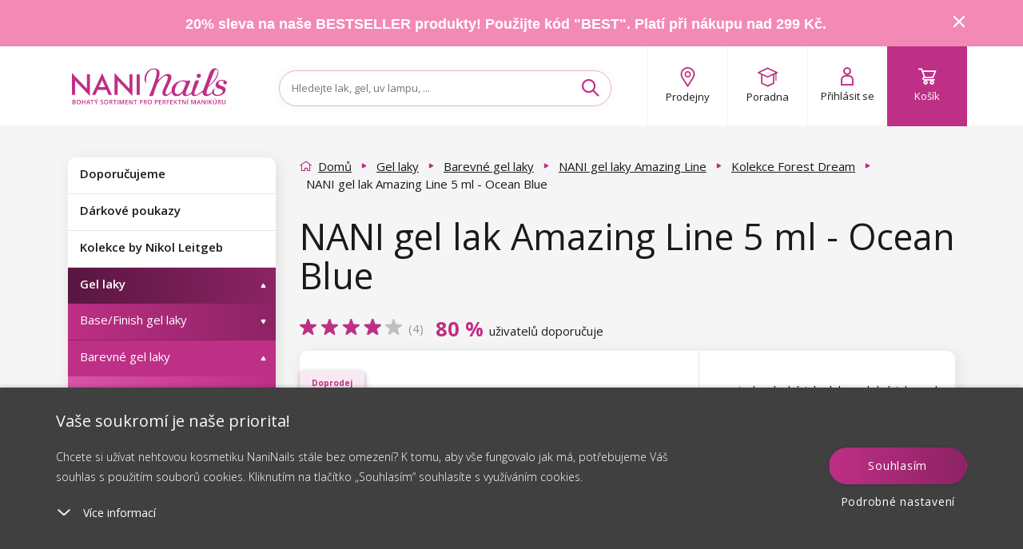

--- FILE ---
content_type: text/html; charset=utf-8
request_url: https://www.naninails.cz/nani-gel-lak-amazing-line-5-ml-ocean-blue/?do=getHandyRecommender&id=3041
body_size: 3919
content:
{"success":true,"html":"\n\n\n<div class=\"homepage-new homepage-new--mobile visible-xs visible-sm\"\n    data-lbx-recommender-timestamp=\"2026-01-31T23:31:52.188328\"\n    data-lbx-recommender-id=\"d0a6ecb4-8ca3-4ef4-87c3-f1e539d881da\"\n    data-lbx-recommender-type=\"item_detail_complements\"\n    data-lbx-recommender-version=\"e7df7239b\"\n    data-lbx-recommender-name=\"productdetail_handy_recommender\"\n    data-lbx-recommender-model=\"item_detail_complements\"\n    data-lbx-recommender-model-version=\"\"\n>\n        <h2 class=\"padding\"><\/h2>\n   \n<div class=\"embla\">\n    <div class=\"embla__viewport\">\n        <div class=\"embla__container\">\n<li class=\"flex-parent product-card fbq-add-to-cart embla__slide product-card--odd \" data-id=\"12668\" data-variant-id=\"12680\" data-price=\"129\" data-price2=\"\" data-accessids=\"\" data-gee-list=\"news\" data-gee-id=\"12668\" data-gee-variant=\"12680\" > <a class=\"flex-child--fallback flex-parent flex--column flex--nowrap colorbox--standard no-padding product-card-content\" href=\"\/nani-gel-lak-amazing-line-5-ml-floatie\/\"> <div> <picture class=\"flex-parent product-card-img\"> <source data-srcset=\"https:\/\/cdn.naninails.eu\/files\/cz\/e\/37732\/0080-4-1_w260_h260_q70.jpeg.webp 260w\" type=\"image\/webp\" \/> <source data-srcset=\"https:\/\/cdn.naninails.eu\/files\/cz\/e\/37732\/0080-4-1_w260_h260_q70.jpeg 260w\" type=\"image\/jpeg\" \/> <img class=\"lazyload\" alt=\"NANI gel lak Amazing Line 5 ml - Floatie\" title=\"NANI gel lak Amazing Line 5 ml - Floatie\" src=\"https:\/\/cdn.naninails.eu\/files\/cz\/e\/37732\/0080-4-1_w260_h260_q70.jpeg\" data-src=\"https:\/\/cdn.naninails.eu\/files\/cz\/e\/37732\/0080-4-1_w260_h260_q70.jpeg\" \/> <\/picture> <\/div> <span class=\"clear-10\"><\/span> <div id=\"ratingInfo-\" class=\"ratinginfo ratinginfo--search\"> <div class=\"ratinginfo__block\"> <div class=\"ratinginfo__stars__wrap\"> <div class=\"ratinginfo__stars ratinginfo__stars--empty\"><\/div> <div class=\"ratinginfo__stars ratinginfo__stars--full\" style=\"width: 90%;\"><\/div> <\/div> <\/div> <\/div> <div class=\"product-card-name-price\"> <p class=\"product-card-title h5 center\" data-title=\"NANI gel lak Amazing Line 5 ml - Floatie\">NANI gel lak Amazing Line 5 ml - Floatie<\/p> <div class=\"product-card-coupon RelativeListDiscount\"> <span class=\"product-card-coupon__text\"><span class=\"product-card-coupon__amount\">-20%<\/span> s k\u00f3dem <span class=\"product-card-coupon__code\">BEST<\/span><\/span> <\/div> <div class=\"center product-card-price \"> <span class=\"h4 no-margin a--reset\"> 129 K\u010d <\/span> <\/div> <div class=\"clear-20\"><\/div> <\/div> <div class=\"product-card-labels\"> <div class=\"product-label product-label--bestseller\"> <span>Bestseller<\/span> <\/div> <\/div> <div class=\"product-card__wishlist\"> <button type=\"button\" class=\"box-detail__tool box-detail__tool--wishlist js-wishlist-toggle no-user\" data-id=\"12668\"> <i class=\"icon icon-heart\"><\/i> <i class=\"icon icon-heart-full\"><\/i> <\/button> <\/div> <\/a> <a class=\"btn btn--primary add-to-cart addToCartSearch\" data-cart-url=\"kosik\" data-img=\"https:\/\/cdn.naninails.eu\/files\/cz\/e\/37732\/0080-4-1_w260.jpeg\" data-name=\"NANI gel lak Amazing Line 5 ml - Floatie\" data-id-product=\"12668\" data-id-variant=\"12680\" data-count=\"1\" data-price=\"129 K\u010d\" data-price2=\"\" data-price-unit=\"129\" data-gtm-price=\"108.57\" data-availability=\"1\" data-dependent ='' data-has-cents=\"0\" data-category-name=\"Kolekce Poolside Party\" data-currency=\"CZK\" > <i class=\"icon icon-cart\"><\/i> <span> Do ko\u0161\u00edku <\/span> <\/a> <\/li>\n                \n<li class=\"flex-parent product-card fbq-add-to-cart embla__slide product-card--center product-card--even \" data-id=\"6253\" data-variant-id=\"6241\" data-price=\"90\" data-price2=\"\" data-accessids=\"5326;3639;2839;2838;820\" data-accessprice=\"50 K\u010d\" data-gee-list=\"news\" data-gee-id=\"6253\" data-gee-variant=\"6241\" > <a class=\"flex-child--fallback flex-parent flex--column flex--nowrap colorbox--standard no-padding product-card-content\" href=\"\/nani-gel-lak-amazing-line-5-ml-barbie-pink\/\"> <div> <picture class=\"flex-parent product-card-img\"> <source data-srcset=\"https:\/\/cdn.naninails.eu\/files\/cz\/e\/32731\/0008-120a_w260_h260_q70.jpeg.webp 260w\" type=\"image\/webp\" \/> <source data-srcset=\"https:\/\/cdn.naninails.eu\/files\/cz\/e\/32731\/0008-120a_w260_h260_q70.jpeg 260w\" type=\"image\/jpeg\" \/> <img class=\"lazyload\" alt=\"NANI gel lak Amazing Line 5 ml - Barbie Pink\" title=\"NANI gel lak Amazing Line 5 ml - Barbie Pink\" src=\"https:\/\/cdn.naninails.eu\/files\/cz\/e\/32731\/0008-120a_w260_h260_q70.jpeg\" data-src=\"https:\/\/cdn.naninails.eu\/files\/cz\/e\/32731\/0008-120a_w260_h260_q70.jpeg\" \/> <\/picture> <\/div> <span class=\"clear-10\"><\/span> <div id=\"ratingInfo-\" class=\"ratinginfo ratinginfo--search\"> <div class=\"ratinginfo__block\"> <div class=\"ratinginfo__stars__wrap\"> <div class=\"ratinginfo__stars ratinginfo__stars--empty\"><\/div> <div class=\"ratinginfo__stars ratinginfo__stars--full\" style=\"width: 65%;\"><\/div> <\/div> <\/div> <\/div> <div class=\"product-card-name-price\"> <p class=\"product-card-title h5 center\" data-title=\"NANI gel lak Amazing Line 5 ml - Barbie Pink\">NANI gel lak Amazing Line 5 ml - Barbie Pink<\/p> <div class=\"center product-card-price \"> <span class=\"left trough\" > <!-- Overlined price --> 129 K\u010d <\/span> <span class=\"h4 no-margin right a--reset\"> 90 K\u010d <\/span> <\/div> <div class=\"clear-20\"><\/div> <\/div> <div class=\"product-card-labels\"> <div class=\"product-label product-label--sale\"> <span>Sleva<\/span> <span>30 %<\/span> <\/div> <div class=\"product-label product-label--doprodej\"> <span>Doprodej<\/span> <\/div> <\/div> <div class=\"product-card__wishlist\"> <button type=\"button\" class=\"box-detail__tool box-detail__tool--wishlist js-wishlist-toggle no-user\" data-id=\"6253\"> <i class=\"icon icon-heart\"><\/i> <i class=\"icon icon-heart-full\"><\/i> <\/button> <\/div> <\/a> <a class=\"btn btn--primary add-to-cart addToCartSearch\" data-cart-url=\"kosik\" data-img=\"https:\/\/cdn.naninails.eu\/files\/cz\/e\/32731\/0008-120a_w260.jpeg\" data-name=\"NANI gel lak Amazing Line 5 ml - Barbie Pink\" data-id-product=\"6253\" data-id-variant=\"6241\" data-count=\"1\" data-price=\"90 K\u010d\" data-price2=\"\" data-price-unit=\"90\" data-gtm-price=\"57.41\" data-availability=\"1\" data-dependent ='' data-has-cents=\"0\" data-category-name=\"Kolekce Party Animal\" data-currency=\"CZK\" > <i class=\"icon icon-cart\"><\/i> <span> Do ko\u0161\u00edku <\/span> <\/a> <\/li>\n                \n<li class=\"flex-parent product-card fbq-add-to-cart embla__slide product-card--odd \" data-id=\"12727\" data-variant-id=\"12739\" data-price=\"129\" data-price2=\"\" data-accessids=\"\" data-gee-list=\"news\" data-gee-id=\"12727\" data-gee-variant=\"12739\" > <a class=\"flex-child--fallback flex-parent flex--column flex--nowrap colorbox--standard no-padding product-card-content\" href=\"\/nani-gel-lak-amazing-line-5-ml-sunset-peach\/\"> <div> <picture class=\"flex-parent product-card-img\"> <source data-srcset=\"https:\/\/cdn.naninails.eu\/files\/cz\/e\/38116\/0080-63_w260_h260_q70.jpeg.webp 260w\" type=\"image\/webp\" \/> <source data-srcset=\"https:\/\/cdn.naninails.eu\/files\/cz\/e\/38116\/0080-63_w260_h260_q70.jpeg 260w\" type=\"image\/jpeg\" \/> <img class=\"lazyload\" alt=\"NANI gel lak Amazing Line 5 ml - Sunset Peach\" title=\"NANI gel lak Amazing Line 5 ml - Sunset Peach\" src=\"https:\/\/cdn.naninails.eu\/files\/cz\/e\/38116\/0080-63_w260_h260_q70.jpeg\" data-src=\"https:\/\/cdn.naninails.eu\/files\/cz\/e\/38116\/0080-63_w260_h260_q70.jpeg\" \/> <\/picture> <\/div> <span class=\"clear-10\"><\/span> <div id=\"ratingInfo-\" class=\"ratinginfo ratinginfo--search\"> <\/div> <div class=\"product-card-name-price\"> <p class=\"product-card-title h5 center\" data-title=\"NANI gel lak Amazing Line 5 ml - Sunset Peach\">NANI gel lak Amazing Line 5 ml - Sunset Peach<\/p> <div class=\"center product-card-price \"> <span class=\"h4 no-margin a--reset\"> 129 K\u010d <\/span> <\/div> <div class=\"clear-20\"><\/div> <\/div> <div class=\"product-card-labels\"> <div class=\"product-label product-label--hema-free\"> <span>HEMA-FREE<\/span> <\/div> <\/div> <div class=\"product-card__wishlist\"> <button type=\"button\" class=\"box-detail__tool box-detail__tool--wishlist js-wishlist-toggle no-user\" data-id=\"12727\"> <i class=\"icon icon-heart\"><\/i> <i class=\"icon icon-heart-full\"><\/i> <\/button> <\/div> <\/a> <a class=\"btn btn--primary add-to-cart addToCartSearch\" data-cart-url=\"kosik\" data-img=\"https:\/\/cdn.naninails.eu\/files\/cz\/e\/38116\/0080-63_w260.jpeg\" data-name=\"NANI gel lak Amazing Line 5 ml - Sunset Peach\" data-id-product=\"12727\" data-id-variant=\"12739\" data-count=\"1\" data-price=\"129 K\u010d\" data-price2=\"\" data-price-unit=\"129\" data-gtm-price=\"103.9\" data-availability=\"1\" data-dependent ='' data-has-cents=\"0\" data-category-name=\"Kolekce Bare Harmony\" data-currency=\"CZK\" > <i class=\"icon icon-cart\"><\/i> <span> Do ko\u0161\u00edku <\/span> <\/a> <\/li>\n                \n<li class=\"flex-parent product-card fbq-add-to-cart embla__slide product-card--even product-card--even hidden-sm hidden-lg \" data-id=\"12713\" data-variant-id=\"12725\" data-price=\"129\" data-price2=\"\" data-accessids=\"\" data-gee-list=\"news\" data-gee-id=\"12713\" data-gee-variant=\"12725\" > <a class=\"flex-child--fallback flex-parent flex--column flex--nowrap colorbox--standard no-padding product-card-content\" href=\"\/nani-gel-lak-amazing-line-5-ml-rose-clay\/\"> <div> <picture class=\"flex-parent product-card-img\"> <source data-srcset=\"https:\/\/cdn.naninails.eu\/files\/cz\/e\/38159\/roseclay-35_w260_h260_q70.jpeg.webp 260w\" type=\"image\/webp\" \/> <source data-srcset=\"https:\/\/cdn.naninails.eu\/files\/cz\/e\/38159\/roseclay-35_w260_h260_q70.jpeg 260w\" type=\"image\/jpeg\" \/> <img class=\"lazyload\" alt=\"NANI gel lak Amazing Line 5 ml - Rose Clay\" title=\"NANI gel lak Amazing Line 5 ml - Rose Clay\" src=\"https:\/\/cdn.naninails.eu\/files\/cz\/e\/38159\/roseclay-35_w260_h260_q70.jpeg\" data-src=\"https:\/\/cdn.naninails.eu\/files\/cz\/e\/38159\/roseclay-35_w260_h260_q70.jpeg\" \/> <\/picture> <\/div> <span class=\"clear-10\"><\/span> <div id=\"ratingInfo-\" class=\"ratinginfo ratinginfo--search\"> <\/div> <div class=\"product-card-name-price\"> <p class=\"product-card-title h5 center\" data-title=\"NANI gel lak Amazing Line 5 ml - Rose Clay\">NANI gel lak Amazing Line 5 ml - Rose Clay<\/p> <div class=\"product-card-coupon RelativeListDiscount\"> <span class=\"product-card-coupon__text\"><span class=\"product-card-coupon__amount\">-20%<\/span> s k\u00f3dem <span class=\"product-card-coupon__code\">BEST<\/span><\/span> <\/div> <div class=\"center product-card-price \"> <span class=\"h4 no-margin a--reset\"> 129 K\u010d <\/span> <\/div> <div class=\"clear-20\"><\/div> <\/div> <div class=\"product-card-labels\"> <div class=\"product-label product-label--hema-free\"> <span>HEMA-FREE<\/span> <\/div> <div class=\"product-label product-label--bestseller\"> <span>Bestseller<\/span> <\/div> <\/div> <div class=\"product-card__wishlist\"> <button type=\"button\" class=\"box-detail__tool box-detail__tool--wishlist js-wishlist-toggle no-user\" data-id=\"12713\"> <i class=\"icon icon-heart\"><\/i> <i class=\"icon icon-heart-full\"><\/i> <\/button> <\/div> <\/a> <a class=\"btn btn--primary add-to-cart addToCartSearch\" data-cart-url=\"kosik\" data-img=\"https:\/\/cdn.naninails.eu\/files\/cz\/e\/38159\/roseclay-35_w260.jpeg\" data-name=\"NANI gel lak Amazing Line 5 ml - Rose Clay\" data-id-product=\"12713\" data-id-variant=\"12725\" data-count=\"1\" data-price=\"129 K\u010d\" data-price2=\"\" data-price-unit=\"129\" data-gtm-price=\"108.45\" data-availability=\"1\" data-dependent ='' data-has-cents=\"0\" data-category-name=\"Kolekce Autumn Breeze\" data-currency=\"CZK\" > <i class=\"icon icon-cart\"><\/i> <span> Do ko\u0161\u00edku <\/span> <\/a> <\/li>\n                \n<li class=\"flex-parent product-card fbq-add-to-cart embla__slide product-card--center product-card--odd \" data-id=\"6693\" data-variant-id=\"6681\" data-price=\"65\" data-price2=\"\" data-accessids=\"5326;3639;2839;2838\" data-accessprice=\"50 K\u010d\" data-gee-list=\"news\" data-gee-id=\"6693\" data-gee-variant=\"6681\" > <a class=\"flex-child--fallback flex-parent flex--column flex--nowrap colorbox--standard no-padding product-card-content\" href=\"\/nani-gel-lak-amazing-line-5-ml-royal-purple\/\"> <div> <picture class=\"flex-parent product-card-img\"> <source data-srcset=\"https:\/\/cdn.naninails.eu\/files\/cz\/e\/25049\/0008-132a_w260_h260_q70.jpeg.webp 260w\" type=\"image\/webp\" \/> <source data-srcset=\"https:\/\/cdn.naninails.eu\/files\/cz\/e\/25049\/0008-132a_w260_h260_q70.jpeg 260w\" type=\"image\/jpeg\" \/> <img class=\"lazyload\" alt=\"NANI gel lak Amazing Line 5 ml - Royal Purple\" title=\"NANI gel lak Amazing Line 5 ml - Royal Purple\" src=\"https:\/\/cdn.naninails.eu\/files\/cz\/e\/25049\/0008-132a_w260_h260_q70.jpeg\" data-src=\"https:\/\/cdn.naninails.eu\/files\/cz\/e\/25049\/0008-132a_w260_h260_q70.jpeg\" \/> <\/picture> <\/div> <span class=\"clear-10\"><\/span> <div id=\"ratingInfo-\" class=\"ratinginfo ratinginfo--search\"> <div class=\"ratinginfo__block\"> <div class=\"ratinginfo__stars__wrap\"> <div class=\"ratinginfo__stars ratinginfo__stars--empty\"><\/div> <div class=\"ratinginfo__stars ratinginfo__stars--full\" style=\"width: 75%;\"><\/div> <\/div> <\/div> <\/div> <div class=\"product-card-name-price\"> <p class=\"product-card-title h5 center\" data-title=\"NANI gel lak Amazing Line 5 ml - Royal Purple\">NANI gel lak Amazing Line 5 ml - Royal Purple<\/p> <div class=\"center product-card-price \"> <span class=\"left trough\" > <!-- Overlined price --> 129 K\u010d <\/span> <span class=\"h4 no-margin right a--reset\"> 65 K\u010d <\/span> <\/div> <div class=\"clear-20\"><\/div> <\/div> <div class=\"product-card-labels\"> <div class=\"product-label product-label--sale\"> <span>Sleva<\/span> <span>50 %<\/span> <\/div> <div class=\"product-label product-label--doprodej\"> <span>Doprodej<\/span> <\/div> <\/div> <div class=\"product-card__wishlist\"> <button type=\"button\" class=\"box-detail__tool box-detail__tool--wishlist js-wishlist-toggle no-user\" data-id=\"6693\"> <i class=\"icon icon-heart\"><\/i> <i class=\"icon icon-heart-full\"><\/i> <\/button> <\/div> <\/a> <a class=\"btn btn--primary add-to-cart addToCartSearch\" data-cart-url=\"kosik\" data-img=\"https:\/\/cdn.naninails.eu\/files\/cz\/e\/25049\/0008-132a_w260.jpeg\" data-name=\"NANI gel lak Amazing Line 5 ml - Royal Purple\" data-id-product=\"6693\" data-id-variant=\"6681\" data-count=\"1\" data-price=\"65 K\u010d\" data-price2=\"\" data-price-unit=\"65\" data-gtm-price=\"39.24\" data-availability=\"1\" data-dependent ='' data-has-cents=\"0\" data-category-name=\"Kolekce Night Beat\" data-currency=\"CZK\" > <i class=\"icon icon-cart\"><\/i> <span> Do ko\u0161\u00edku <\/span> <\/a> <\/li>\n                \n<li class=\"flex-parent product-card fbq-add-to-cart embla__slide product-card--even \" data-id=\"12731\" data-variant-id=\"12743\" data-price=\"129\" data-price2=\"\" data-accessids=\"\" data-gee-list=\"news\" data-gee-id=\"12731\" data-gee-variant=\"12743\" > <a class=\"flex-child--fallback flex-parent flex--column flex--nowrap colorbox--standard no-padding product-card-content\" href=\"\/nani-gel-lak-amazing-line-5-ml-crimson-confetti\/\"> <div> <picture class=\"flex-parent product-card-img\"> <source data-srcset=\"https:\/\/cdn.naninails.eu\/files\/cz\/e\/38005\/0080-19_w260_h260_q70.jpeg.webp 260w\" type=\"image\/webp\" \/> <source data-srcset=\"https:\/\/cdn.naninails.eu\/files\/cz\/e\/38005\/0080-19_w260_h260_q70.jpeg 260w\" type=\"image\/jpeg\" \/> <img class=\"lazyload\" alt=\"NANI gel lak Amazing Line 5 ml - Crimson Confetti\" title=\"NANI gel lak Amazing Line 5 ml - Crimson Confetti\" src=\"https:\/\/cdn.naninails.eu\/files\/cz\/e\/38005\/0080-19_w260_h260_q70.jpeg\" data-src=\"https:\/\/cdn.naninails.eu\/files\/cz\/e\/38005\/0080-19_w260_h260_q70.jpeg\" \/> <\/picture> <\/div> <span class=\"clear-10\"><\/span> <div id=\"ratingInfo-\" class=\"ratinginfo ratinginfo--search\"> <\/div> <div class=\"product-card-name-price\"> <p class=\"product-card-title h5 center\" data-title=\"NANI gel lak Amazing Line 5 ml - Crimson Confetti\">NANI gel lak Amazing Line 5 ml - Crimson Confetti<\/p> <div class=\"center product-card-price \"> <span class=\"h4 no-margin a--reset\"> 129 K\u010d <\/span> <\/div> <div class=\"clear-20\"><\/div> <\/div> <div class=\"product-card-labels\"> <div class=\"product-label product-label--hema-free\"> <span>HEMA-FREE<\/span> <\/div> <\/div> <div class=\"product-card__wishlist\"> <button type=\"button\" class=\"box-detail__tool box-detail__tool--wishlist js-wishlist-toggle no-user\" data-id=\"12731\"> <i class=\"icon icon-heart\"><\/i> <i class=\"icon icon-heart-full\"><\/i> <\/button> <\/div> <\/a> <a class=\"btn btn--primary add-to-cart addToCartSearch\" data-cart-url=\"kosik\" data-img=\"https:\/\/cdn.naninails.eu\/files\/cz\/e\/38005\/0080-19_w260.jpeg\" data-name=\"NANI gel lak Amazing Line 5 ml - Crimson Confetti\" data-id-product=\"12731\" data-id-variant=\"12743\" data-count=\"1\" data-price=\"129 K\u010d\" data-price2=\"\" data-price-unit=\"129\" data-gtm-price=\"108.5\" data-availability=\"1\" data-dependent ='' data-has-cents=\"0\" data-category-name=\"Kolekce Royal Charm\" data-currency=\"CZK\" > <i class=\"icon icon-cart\"><\/i> <span> Do ko\u0161\u00edku <\/span> <\/a> <\/li>\n                \n        <\/div>\n<div class=\"embla__controls\">\n    <div class=\"embla__buttons\">\n        <button class=\"embla__button embla__button--prev\" type=\"button\">\n            <svg class=\"embla__button__svg\" viewBox=\"0 0 532 532\">\n                <path fill=\"currentColor\"\n                    d=\"M355.66 11.354c13.793-13.805 36.208-13.805 50.001 0 13.785 13.804 13.785 36.238 0 50.034L201.22 266l204.442 204.61c13.785 13.805 13.785 36.239 0 50.044-13.793 13.796-36.208 13.796-50.002 0a5994246.277 5994246.277 0 0 0-229.332-229.454 35.065 35.065 0 0 1-10.326-25.126c0-9.2 3.393-18.26 10.326-25.2C172.192 194.973 332.731 34.31 355.66 11.354Z\">\n                <\/path>\n            <\/svg>\n        <\/button>\n\n        <div class=\"embla__dots\"><\/div>\n\n        <button class=\"embla__button embla__button--next\" type=\"button\">\n            <svg class=\"embla__button__svg\" viewBox=\"0 0 532 532\">\n                <path fill=\"currentColor\"\n                    d=\"M176.34 520.646c-13.793 13.805-36.208 13.805-50.001 0-13.785-13.804-13.785-36.238 0-50.034L330.78 266 126.34 61.391c-13.785-13.805-13.785-36.239 0-50.044 13.793-13.796 36.208-13.796 50.002 0 22.928 22.947 206.395 206.507 229.332 229.454a35.065 35.065 0 0 1 10.326 25.126c0 9.2-3.393 18.26-10.326 25.2-45.865 45.901-206.404 206.564-229.332 229.52Z\">\n                <\/path>\n            <\/svg>\n        <\/button>\n    <\/div>\n<\/div>\n    <\/div>\n<\/div>\n\n    <div class=\"clear-10 hidden-sm hidden-xs\"><\/div>\n\n\n    <div class=\"center hidden-xs hidden-sm\">\n            <\/div>\n<\/div>\n\n<div class=\"homepage-new hidden-xs hidden-sm\"\n    data-lbx-recommender-timestamp=\"2026-01-31T23:31:52.188328\"\n    data-lbx-recommender-id=\"d0a6ecb4-8ca3-4ef4-87c3-f1e539d881da\"\n    data-lbx-recommender-type=\"item_detail_complements\"\n    data-lbx-recommender-version=\"e7df7239b\"\n    data-lbx-recommender-name=\"productdetail_handy_recommender\"\n    data-lbx-recommender-model=\"item_detail_complements\"\n    data-lbx-recommender-model-version=\"\"\n>\n        <h2 class=\"padding\"><\/h2>\n        <ul class=\"product-list \">\n<li class=\"flex-parent product-card fbq-add-to-cart embla__slide product-card--odd \" data-id=\"12668\" data-variant-id=\"12680\" data-price=\"129\" data-price2=\"\" data-accessids=\"\" data-gee-list=\"recommended\" data-gee-id=\"12668\" data-gee-variant=\"12680\" > <a class=\"flex-child--fallback flex-parent flex--column flex--nowrap colorbox--standard no-padding product-card-content\" href=\"\/nani-gel-lak-amazing-line-5-ml-floatie\/\"> <div> <picture class=\"flex-parent product-card-img\"> <source data-srcset=\"https:\/\/cdn.naninails.eu\/files\/cz\/e\/37732\/0080-4-1_w260_h260_q70.jpeg.webp 260w\" type=\"image\/webp\" \/> <source data-srcset=\"https:\/\/cdn.naninails.eu\/files\/cz\/e\/37732\/0080-4-1_w260_h260_q70.jpeg 260w\" type=\"image\/jpeg\" \/> <img class=\"lazyload\" alt=\"NANI gel lak Amazing Line 5 ml - Floatie\" title=\"NANI gel lak Amazing Line 5 ml - Floatie\" src=\"https:\/\/cdn.naninails.eu\/files\/cz\/e\/37732\/0080-4-1_w260_h260_q70.jpeg\" data-src=\"https:\/\/cdn.naninails.eu\/files\/cz\/e\/37732\/0080-4-1_w260_h260_q70.jpeg\" \/> <\/picture> <\/div> <span class=\"clear-10\"><\/span> <div id=\"ratingInfo-\" class=\"ratinginfo ratinginfo--search\"> <div class=\"ratinginfo__block\"> <div class=\"ratinginfo__stars__wrap\"> <div class=\"ratinginfo__stars ratinginfo__stars--empty\"><\/div> <div class=\"ratinginfo__stars ratinginfo__stars--full\" style=\"width: 90%;\"><\/div> <\/div> <\/div> <\/div> <div class=\"product-card-name-price\"> <p class=\"product-card-title h5 center\" data-title=\"NANI gel lak Amazing Line 5 ml - Floatie\">NANI gel lak Amazing Line 5 ml - Floatie<\/p> <div class=\"product-card-coupon RelativeListDiscount\"> <span class=\"product-card-coupon__text\"><span class=\"product-card-coupon__amount\">-20%<\/span> s k\u00f3dem <span class=\"product-card-coupon__code\">BEST<\/span><\/span> <\/div> <div class=\"center product-card-price \"> <span class=\"h4 no-margin a--reset\"> 129 K\u010d <\/span> <\/div> <div class=\"clear-20\"><\/div> <\/div> <div class=\"product-card-labels\"> <div class=\"product-label product-label--bestseller\"> <span>Bestseller<\/span> <\/div> <\/div> <div class=\"product-card__wishlist\"> <button type=\"button\" class=\"box-detail__tool box-detail__tool--wishlist js-wishlist-toggle no-user\" data-id=\"12668\"> <i class=\"icon icon-heart\"><\/i> <i class=\"icon icon-heart-full\"><\/i> <\/button> <\/div> <\/a> <a class=\"btn btn--primary add-to-cart addToCartSearch\" data-cart-url=\"kosik\" data-img=\"https:\/\/cdn.naninails.eu\/files\/cz\/e\/37732\/0080-4-1_w260.jpeg\" data-name=\"NANI gel lak Amazing Line 5 ml - Floatie\" data-id-product=\"12668\" data-id-variant=\"12680\" data-count=\"1\" data-price=\"129 K\u010d\" data-price2=\"\" data-price-unit=\"129\" data-gtm-price=\"108.57\" data-availability=\"1\" data-dependent ='' data-has-cents=\"0\" data-category-name=\"Kolekce Poolside Party\" data-currency=\"CZK\" > <i class=\"icon icon-cart\"><\/i> <span> Do ko\u0161\u00edku <\/span> <\/a> <\/li>\n<li class=\"flex-parent product-card fbq-add-to-cart embla__slide product-card--center product-card--even \" data-id=\"6253\" data-variant-id=\"6241\" data-price=\"90\" data-price2=\"\" data-accessids=\"5326;3639;2839;2838;820\" data-accessprice=\"50 K\u010d\" data-gee-list=\"recommended\" data-gee-id=\"6253\" data-gee-variant=\"6241\" > <a class=\"flex-child--fallback flex-parent flex--column flex--nowrap colorbox--standard no-padding product-card-content\" href=\"\/nani-gel-lak-amazing-line-5-ml-barbie-pink\/\"> <div> <picture class=\"flex-parent product-card-img\"> <source data-srcset=\"https:\/\/cdn.naninails.eu\/files\/cz\/e\/32731\/0008-120a_w260_h260_q70.jpeg.webp 260w\" type=\"image\/webp\" \/> <source data-srcset=\"https:\/\/cdn.naninails.eu\/files\/cz\/e\/32731\/0008-120a_w260_h260_q70.jpeg 260w\" type=\"image\/jpeg\" \/> <img class=\"lazyload\" alt=\"NANI gel lak Amazing Line 5 ml - Barbie Pink\" title=\"NANI gel lak Amazing Line 5 ml - Barbie Pink\" src=\"https:\/\/cdn.naninails.eu\/files\/cz\/e\/32731\/0008-120a_w260_h260_q70.jpeg\" data-src=\"https:\/\/cdn.naninails.eu\/files\/cz\/e\/32731\/0008-120a_w260_h260_q70.jpeg\" \/> <\/picture> <\/div> <span class=\"clear-10\"><\/span> <div id=\"ratingInfo-\" class=\"ratinginfo ratinginfo--search\"> <div class=\"ratinginfo__block\"> <div class=\"ratinginfo__stars__wrap\"> <div class=\"ratinginfo__stars ratinginfo__stars--empty\"><\/div> <div class=\"ratinginfo__stars ratinginfo__stars--full\" style=\"width: 65%;\"><\/div> <\/div> <\/div> <\/div> <div class=\"product-card-name-price\"> <p class=\"product-card-title h5 center\" data-title=\"NANI gel lak Amazing Line 5 ml - Barbie Pink\">NANI gel lak Amazing Line 5 ml - Barbie Pink<\/p> <div class=\"center product-card-price \"> <span class=\"left trough\" > <!-- Overlined price --> 129 K\u010d <\/span> <span class=\"h4 no-margin right a--reset\"> 90 K\u010d <\/span> <\/div> <div class=\"clear-20\"><\/div> <\/div> <div class=\"product-card-labels\"> <div class=\"product-label product-label--sale\"> <span>Sleva<\/span> <span>30 %<\/span> <\/div> <div class=\"product-label product-label--doprodej\"> <span>Doprodej<\/span> <\/div> <\/div> <div class=\"product-card__wishlist\"> <button type=\"button\" class=\"box-detail__tool box-detail__tool--wishlist js-wishlist-toggle no-user\" data-id=\"6253\"> <i class=\"icon icon-heart\"><\/i> <i class=\"icon icon-heart-full\"><\/i> <\/button> <\/div> <\/a> <a class=\"btn btn--primary add-to-cart addToCartSearch\" data-cart-url=\"kosik\" data-img=\"https:\/\/cdn.naninails.eu\/files\/cz\/e\/32731\/0008-120a_w260.jpeg\" data-name=\"NANI gel lak Amazing Line 5 ml - Barbie Pink\" data-id-product=\"6253\" data-id-variant=\"6241\" data-count=\"1\" data-price=\"90 K\u010d\" data-price2=\"\" data-price-unit=\"90\" data-gtm-price=\"57.41\" data-availability=\"1\" data-dependent ='' data-has-cents=\"0\" data-category-name=\"Kolekce Party Animal\" data-currency=\"CZK\" > <i class=\"icon icon-cart\"><\/i> <span> Do ko\u0161\u00edku <\/span> <\/a> <\/li>\n<li class=\"flex-parent product-card fbq-add-to-cart embla__slide product-card--odd \" data-id=\"12727\" data-variant-id=\"12739\" data-price=\"129\" data-price2=\"\" data-accessids=\"\" data-gee-list=\"recommended\" data-gee-id=\"12727\" data-gee-variant=\"12739\" > <a class=\"flex-child--fallback flex-parent flex--column flex--nowrap colorbox--standard no-padding product-card-content\" href=\"\/nani-gel-lak-amazing-line-5-ml-sunset-peach\/\"> <div> <picture class=\"flex-parent product-card-img\"> <source data-srcset=\"https:\/\/cdn.naninails.eu\/files\/cz\/e\/38116\/0080-63_w260_h260_q70.jpeg.webp 260w\" type=\"image\/webp\" \/> <source data-srcset=\"https:\/\/cdn.naninails.eu\/files\/cz\/e\/38116\/0080-63_w260_h260_q70.jpeg 260w\" type=\"image\/jpeg\" \/> <img class=\"lazyload\" alt=\"NANI gel lak Amazing Line 5 ml - Sunset Peach\" title=\"NANI gel lak Amazing Line 5 ml - Sunset Peach\" src=\"https:\/\/cdn.naninails.eu\/files\/cz\/e\/38116\/0080-63_w260_h260_q70.jpeg\" data-src=\"https:\/\/cdn.naninails.eu\/files\/cz\/e\/38116\/0080-63_w260_h260_q70.jpeg\" \/> <\/picture> <\/div> <span class=\"clear-10\"><\/span> <div id=\"ratingInfo-\" class=\"ratinginfo ratinginfo--search\"> <\/div> <div class=\"product-card-name-price\"> <p class=\"product-card-title h5 center\" data-title=\"NANI gel lak Amazing Line 5 ml - Sunset Peach\">NANI gel lak Amazing Line 5 ml - Sunset Peach<\/p> <div class=\"center product-card-price \"> <span class=\"h4 no-margin a--reset\"> 129 K\u010d <\/span> <\/div> <div class=\"clear-20\"><\/div> <\/div> <div class=\"product-card-labels\"> <div class=\"product-label product-label--hema-free\"> <span>HEMA-FREE<\/span> <\/div> <\/div> <div class=\"product-card__wishlist\"> <button type=\"button\" class=\"box-detail__tool box-detail__tool--wishlist js-wishlist-toggle no-user\" data-id=\"12727\"> <i class=\"icon icon-heart\"><\/i> <i class=\"icon icon-heart-full\"><\/i> <\/button> <\/div> <\/a> <a class=\"btn btn--primary add-to-cart addToCartSearch\" data-cart-url=\"kosik\" data-img=\"https:\/\/cdn.naninails.eu\/files\/cz\/e\/38116\/0080-63_w260.jpeg\" data-name=\"NANI gel lak Amazing Line 5 ml - Sunset Peach\" data-id-product=\"12727\" data-id-variant=\"12739\" data-count=\"1\" data-price=\"129 K\u010d\" data-price2=\"\" data-price-unit=\"129\" data-gtm-price=\"103.9\" data-availability=\"1\" data-dependent ='' data-has-cents=\"0\" data-category-name=\"Kolekce Bare Harmony\" data-currency=\"CZK\" > <i class=\"icon icon-cart\"><\/i> <span> Do ko\u0161\u00edku <\/span> <\/a> <\/li>\n<li class=\"flex-parent product-card fbq-add-to-cart embla__slide product-card--even \" data-id=\"12713\" data-variant-id=\"12725\" data-price=\"129\" data-price2=\"\" data-accessids=\"\" data-gee-list=\"recommended\" data-gee-id=\"12713\" data-gee-variant=\"12725\" > <a class=\"flex-child--fallback flex-parent flex--column flex--nowrap colorbox--standard no-padding product-card-content\" href=\"\/nani-gel-lak-amazing-line-5-ml-rose-clay\/\"> <div> <picture class=\"flex-parent product-card-img\"> <source data-srcset=\"https:\/\/cdn.naninails.eu\/files\/cz\/e\/38159\/roseclay-35_w260_h260_q70.jpeg.webp 260w\" type=\"image\/webp\" \/> <source data-srcset=\"https:\/\/cdn.naninails.eu\/files\/cz\/e\/38159\/roseclay-35_w260_h260_q70.jpeg 260w\" type=\"image\/jpeg\" \/> <img class=\"lazyload\" alt=\"NANI gel lak Amazing Line 5 ml - Rose Clay\" title=\"NANI gel lak Amazing Line 5 ml - Rose Clay\" src=\"https:\/\/cdn.naninails.eu\/files\/cz\/e\/38159\/roseclay-35_w260_h260_q70.jpeg\" data-src=\"https:\/\/cdn.naninails.eu\/files\/cz\/e\/38159\/roseclay-35_w260_h260_q70.jpeg\" \/> <\/picture> <\/div> <span class=\"clear-10\"><\/span> <div id=\"ratingInfo-\" class=\"ratinginfo ratinginfo--search\"> <\/div> <div class=\"product-card-name-price\"> <p class=\"product-card-title h5 center\" data-title=\"NANI gel lak Amazing Line 5 ml - Rose Clay\">NANI gel lak Amazing Line 5 ml - Rose Clay<\/p> <div class=\"product-card-coupon RelativeListDiscount\"> <span class=\"product-card-coupon__text\"><span class=\"product-card-coupon__amount\">-20%<\/span> s k\u00f3dem <span class=\"product-card-coupon__code\">BEST<\/span><\/span> <\/div> <div class=\"center product-card-price \"> <span class=\"h4 no-margin a--reset\"> 129 K\u010d <\/span> <\/div> <div class=\"clear-20\"><\/div> <\/div> <div class=\"product-card-labels\"> <div class=\"product-label product-label--hema-free\"> <span>HEMA-FREE<\/span> <\/div> <div class=\"product-label product-label--bestseller\"> <span>Bestseller<\/span> <\/div> <\/div> <div class=\"product-card__wishlist\"> <button type=\"button\" class=\"box-detail__tool box-detail__tool--wishlist js-wishlist-toggle no-user\" data-id=\"12713\"> <i class=\"icon icon-heart\"><\/i> <i class=\"icon icon-heart-full\"><\/i> <\/button> <\/div> <\/a> <a class=\"btn btn--primary add-to-cart addToCartSearch\" data-cart-url=\"kosik\" data-img=\"https:\/\/cdn.naninails.eu\/files\/cz\/e\/38159\/roseclay-35_w260.jpeg\" data-name=\"NANI gel lak Amazing Line 5 ml - Rose Clay\" data-id-product=\"12713\" data-id-variant=\"12725\" data-count=\"1\" data-price=\"129 K\u010d\" data-price2=\"\" data-price-unit=\"129\" data-gtm-price=\"108.45\" data-availability=\"1\" data-dependent ='' data-has-cents=\"0\" data-category-name=\"Kolekce Autumn Breeze\" data-currency=\"CZK\" > <i class=\"icon icon-cart\"><\/i> <span> Do ko\u0161\u00edku <\/span> <\/a> <\/li>\n<li class=\"flex-parent product-card fbq-add-to-cart embla__slide product-card--center product-card--odd \" data-id=\"6693\" data-variant-id=\"6681\" data-price=\"65\" data-price2=\"\" data-accessids=\"5326;3639;2839;2838\" data-accessprice=\"50 K\u010d\" data-gee-list=\"recommended\" data-gee-id=\"6693\" data-gee-variant=\"6681\" > <a class=\"flex-child--fallback flex-parent flex--column flex--nowrap colorbox--standard no-padding product-card-content\" href=\"\/nani-gel-lak-amazing-line-5-ml-royal-purple\/\"> <div> <picture class=\"flex-parent product-card-img\"> <source data-srcset=\"https:\/\/cdn.naninails.eu\/files\/cz\/e\/25049\/0008-132a_w260_h260_q70.jpeg.webp 260w\" type=\"image\/webp\" \/> <source data-srcset=\"https:\/\/cdn.naninails.eu\/files\/cz\/e\/25049\/0008-132a_w260_h260_q70.jpeg 260w\" type=\"image\/jpeg\" \/> <img class=\"lazyload\" alt=\"NANI gel lak Amazing Line 5 ml - Royal Purple\" title=\"NANI gel lak Amazing Line 5 ml - Royal Purple\" src=\"https:\/\/cdn.naninails.eu\/files\/cz\/e\/25049\/0008-132a_w260_h260_q70.jpeg\" data-src=\"https:\/\/cdn.naninails.eu\/files\/cz\/e\/25049\/0008-132a_w260_h260_q70.jpeg\" \/> <\/picture> <\/div> <span class=\"clear-10\"><\/span> <div id=\"ratingInfo-\" class=\"ratinginfo ratinginfo--search\"> <div class=\"ratinginfo__block\"> <div class=\"ratinginfo__stars__wrap\"> <div class=\"ratinginfo__stars ratinginfo__stars--empty\"><\/div> <div class=\"ratinginfo__stars ratinginfo__stars--full\" style=\"width: 75%;\"><\/div> <\/div> <\/div> <\/div> <div class=\"product-card-name-price\"> <p class=\"product-card-title h5 center\" data-title=\"NANI gel lak Amazing Line 5 ml - Royal Purple\">NANI gel lak Amazing Line 5 ml - Royal Purple<\/p> <div class=\"center product-card-price \"> <span class=\"left trough\" > <!-- Overlined price --> 129 K\u010d <\/span> <span class=\"h4 no-margin right a--reset\"> 65 K\u010d <\/span> <\/div> <div class=\"clear-20\"><\/div> <\/div> <div class=\"product-card-labels\"> <div class=\"product-label product-label--sale\"> <span>Sleva<\/span> <span>50 %<\/span> <\/div> <div class=\"product-label product-label--doprodej\"> <span>Doprodej<\/span> <\/div> <\/div> <div class=\"product-card__wishlist\"> <button type=\"button\" class=\"box-detail__tool box-detail__tool--wishlist js-wishlist-toggle no-user\" data-id=\"6693\"> <i class=\"icon icon-heart\"><\/i> <i class=\"icon icon-heart-full\"><\/i> <\/button> <\/div> <\/a> <a class=\"btn btn--primary add-to-cart addToCartSearch\" data-cart-url=\"kosik\" data-img=\"https:\/\/cdn.naninails.eu\/files\/cz\/e\/25049\/0008-132a_w260.jpeg\" data-name=\"NANI gel lak Amazing Line 5 ml - Royal Purple\" data-id-product=\"6693\" data-id-variant=\"6681\" data-count=\"1\" data-price=\"65 K\u010d\" data-price2=\"\" data-price-unit=\"65\" data-gtm-price=\"39.24\" data-availability=\"1\" data-dependent ='' data-has-cents=\"0\" data-category-name=\"Kolekce Night Beat\" data-currency=\"CZK\" > <i class=\"icon icon-cart\"><\/i> <span> Do ko\u0161\u00edku <\/span> <\/a> <\/li>\n<li class=\"flex-parent product-card fbq-add-to-cart embla__slide product-card--even \" data-id=\"12731\" data-variant-id=\"12743\" data-price=\"129\" data-price2=\"\" data-accessids=\"\" data-gee-list=\"recommended\" data-gee-id=\"12731\" data-gee-variant=\"12743\" > <a class=\"flex-child--fallback flex-parent flex--column flex--nowrap colorbox--standard no-padding product-card-content\" href=\"\/nani-gel-lak-amazing-line-5-ml-crimson-confetti\/\"> <div> <picture class=\"flex-parent product-card-img\"> <source data-srcset=\"https:\/\/cdn.naninails.eu\/files\/cz\/e\/38005\/0080-19_w260_h260_q70.jpeg.webp 260w\" type=\"image\/webp\" \/> <source data-srcset=\"https:\/\/cdn.naninails.eu\/files\/cz\/e\/38005\/0080-19_w260_h260_q70.jpeg 260w\" type=\"image\/jpeg\" \/> <img class=\"lazyload\" alt=\"NANI gel lak Amazing Line 5 ml - Crimson Confetti\" title=\"NANI gel lak Amazing Line 5 ml - Crimson Confetti\" src=\"https:\/\/cdn.naninails.eu\/files\/cz\/e\/38005\/0080-19_w260_h260_q70.jpeg\" data-src=\"https:\/\/cdn.naninails.eu\/files\/cz\/e\/38005\/0080-19_w260_h260_q70.jpeg\" \/> <\/picture> <\/div> <span class=\"clear-10\"><\/span> <div id=\"ratingInfo-\" class=\"ratinginfo ratinginfo--search\"> <\/div> <div class=\"product-card-name-price\"> <p class=\"product-card-title h5 center\" data-title=\"NANI gel lak Amazing Line 5 ml - Crimson Confetti\">NANI gel lak Amazing Line 5 ml - Crimson Confetti<\/p> <div class=\"center product-card-price \"> <span class=\"h4 no-margin a--reset\"> 129 K\u010d <\/span> <\/div> <div class=\"clear-20\"><\/div> <\/div> <div class=\"product-card-labels\"> <div class=\"product-label product-label--hema-free\"> <span>HEMA-FREE<\/span> <\/div> <\/div> <div class=\"product-card__wishlist\"> <button type=\"button\" class=\"box-detail__tool box-detail__tool--wishlist js-wishlist-toggle no-user\" data-id=\"12731\"> <i class=\"icon icon-heart\"><\/i> <i class=\"icon icon-heart-full\"><\/i> <\/button> <\/div> <\/a> <a class=\"btn btn--primary add-to-cart addToCartSearch\" data-cart-url=\"kosik\" data-img=\"https:\/\/cdn.naninails.eu\/files\/cz\/e\/38005\/0080-19_w260.jpeg\" data-name=\"NANI gel lak Amazing Line 5 ml - Crimson Confetti\" data-id-product=\"12731\" data-id-variant=\"12743\" data-count=\"1\" data-price=\"129 K\u010d\" data-price2=\"\" data-price-unit=\"129\" data-gtm-price=\"108.5\" data-availability=\"1\" data-dependent ='' data-has-cents=\"0\" data-category-name=\"Kolekce Royal Charm\" data-currency=\"CZK\" > <i class=\"icon icon-cart\"><\/i> <span> Do ko\u0161\u00edku <\/span> <\/a> <\/li>\n    <\/ul>\n\n    <div class=\"clear-10 hidden-sm hidden-xs\"><\/div>\n\n\n    <\/div>\n"}

--- FILE ---
content_type: text/html; charset=utf-8
request_url: https://www.google.com/recaptcha/enterprise/anchor?ar=1&k=6LcX-GsqAAAAAD8mTZMMlCqHTYnAdW8Lz2bvxsxF&co=aHR0cHM6Ly93d3cubmFuaW5haWxzLmN6OjQ0Mw..&hl=en&v=N67nZn4AqZkNcbeMu4prBgzg&size=invisible&anchor-ms=20000&execute-ms=30000&cb=rxfqin7xxg5v
body_size: 48781
content:
<!DOCTYPE HTML><html dir="ltr" lang="en"><head><meta http-equiv="Content-Type" content="text/html; charset=UTF-8">
<meta http-equiv="X-UA-Compatible" content="IE=edge">
<title>reCAPTCHA</title>
<style type="text/css">
/* cyrillic-ext */
@font-face {
  font-family: 'Roboto';
  font-style: normal;
  font-weight: 400;
  font-stretch: 100%;
  src: url(//fonts.gstatic.com/s/roboto/v48/KFO7CnqEu92Fr1ME7kSn66aGLdTylUAMa3GUBHMdazTgWw.woff2) format('woff2');
  unicode-range: U+0460-052F, U+1C80-1C8A, U+20B4, U+2DE0-2DFF, U+A640-A69F, U+FE2E-FE2F;
}
/* cyrillic */
@font-face {
  font-family: 'Roboto';
  font-style: normal;
  font-weight: 400;
  font-stretch: 100%;
  src: url(//fonts.gstatic.com/s/roboto/v48/KFO7CnqEu92Fr1ME7kSn66aGLdTylUAMa3iUBHMdazTgWw.woff2) format('woff2');
  unicode-range: U+0301, U+0400-045F, U+0490-0491, U+04B0-04B1, U+2116;
}
/* greek-ext */
@font-face {
  font-family: 'Roboto';
  font-style: normal;
  font-weight: 400;
  font-stretch: 100%;
  src: url(//fonts.gstatic.com/s/roboto/v48/KFO7CnqEu92Fr1ME7kSn66aGLdTylUAMa3CUBHMdazTgWw.woff2) format('woff2');
  unicode-range: U+1F00-1FFF;
}
/* greek */
@font-face {
  font-family: 'Roboto';
  font-style: normal;
  font-weight: 400;
  font-stretch: 100%;
  src: url(//fonts.gstatic.com/s/roboto/v48/KFO7CnqEu92Fr1ME7kSn66aGLdTylUAMa3-UBHMdazTgWw.woff2) format('woff2');
  unicode-range: U+0370-0377, U+037A-037F, U+0384-038A, U+038C, U+038E-03A1, U+03A3-03FF;
}
/* math */
@font-face {
  font-family: 'Roboto';
  font-style: normal;
  font-weight: 400;
  font-stretch: 100%;
  src: url(//fonts.gstatic.com/s/roboto/v48/KFO7CnqEu92Fr1ME7kSn66aGLdTylUAMawCUBHMdazTgWw.woff2) format('woff2');
  unicode-range: U+0302-0303, U+0305, U+0307-0308, U+0310, U+0312, U+0315, U+031A, U+0326-0327, U+032C, U+032F-0330, U+0332-0333, U+0338, U+033A, U+0346, U+034D, U+0391-03A1, U+03A3-03A9, U+03B1-03C9, U+03D1, U+03D5-03D6, U+03F0-03F1, U+03F4-03F5, U+2016-2017, U+2034-2038, U+203C, U+2040, U+2043, U+2047, U+2050, U+2057, U+205F, U+2070-2071, U+2074-208E, U+2090-209C, U+20D0-20DC, U+20E1, U+20E5-20EF, U+2100-2112, U+2114-2115, U+2117-2121, U+2123-214F, U+2190, U+2192, U+2194-21AE, U+21B0-21E5, U+21F1-21F2, U+21F4-2211, U+2213-2214, U+2216-22FF, U+2308-230B, U+2310, U+2319, U+231C-2321, U+2336-237A, U+237C, U+2395, U+239B-23B7, U+23D0, U+23DC-23E1, U+2474-2475, U+25AF, U+25B3, U+25B7, U+25BD, U+25C1, U+25CA, U+25CC, U+25FB, U+266D-266F, U+27C0-27FF, U+2900-2AFF, U+2B0E-2B11, U+2B30-2B4C, U+2BFE, U+3030, U+FF5B, U+FF5D, U+1D400-1D7FF, U+1EE00-1EEFF;
}
/* symbols */
@font-face {
  font-family: 'Roboto';
  font-style: normal;
  font-weight: 400;
  font-stretch: 100%;
  src: url(//fonts.gstatic.com/s/roboto/v48/KFO7CnqEu92Fr1ME7kSn66aGLdTylUAMaxKUBHMdazTgWw.woff2) format('woff2');
  unicode-range: U+0001-000C, U+000E-001F, U+007F-009F, U+20DD-20E0, U+20E2-20E4, U+2150-218F, U+2190, U+2192, U+2194-2199, U+21AF, U+21E6-21F0, U+21F3, U+2218-2219, U+2299, U+22C4-22C6, U+2300-243F, U+2440-244A, U+2460-24FF, U+25A0-27BF, U+2800-28FF, U+2921-2922, U+2981, U+29BF, U+29EB, U+2B00-2BFF, U+4DC0-4DFF, U+FFF9-FFFB, U+10140-1018E, U+10190-1019C, U+101A0, U+101D0-101FD, U+102E0-102FB, U+10E60-10E7E, U+1D2C0-1D2D3, U+1D2E0-1D37F, U+1F000-1F0FF, U+1F100-1F1AD, U+1F1E6-1F1FF, U+1F30D-1F30F, U+1F315, U+1F31C, U+1F31E, U+1F320-1F32C, U+1F336, U+1F378, U+1F37D, U+1F382, U+1F393-1F39F, U+1F3A7-1F3A8, U+1F3AC-1F3AF, U+1F3C2, U+1F3C4-1F3C6, U+1F3CA-1F3CE, U+1F3D4-1F3E0, U+1F3ED, U+1F3F1-1F3F3, U+1F3F5-1F3F7, U+1F408, U+1F415, U+1F41F, U+1F426, U+1F43F, U+1F441-1F442, U+1F444, U+1F446-1F449, U+1F44C-1F44E, U+1F453, U+1F46A, U+1F47D, U+1F4A3, U+1F4B0, U+1F4B3, U+1F4B9, U+1F4BB, U+1F4BF, U+1F4C8-1F4CB, U+1F4D6, U+1F4DA, U+1F4DF, U+1F4E3-1F4E6, U+1F4EA-1F4ED, U+1F4F7, U+1F4F9-1F4FB, U+1F4FD-1F4FE, U+1F503, U+1F507-1F50B, U+1F50D, U+1F512-1F513, U+1F53E-1F54A, U+1F54F-1F5FA, U+1F610, U+1F650-1F67F, U+1F687, U+1F68D, U+1F691, U+1F694, U+1F698, U+1F6AD, U+1F6B2, U+1F6B9-1F6BA, U+1F6BC, U+1F6C6-1F6CF, U+1F6D3-1F6D7, U+1F6E0-1F6EA, U+1F6F0-1F6F3, U+1F6F7-1F6FC, U+1F700-1F7FF, U+1F800-1F80B, U+1F810-1F847, U+1F850-1F859, U+1F860-1F887, U+1F890-1F8AD, U+1F8B0-1F8BB, U+1F8C0-1F8C1, U+1F900-1F90B, U+1F93B, U+1F946, U+1F984, U+1F996, U+1F9E9, U+1FA00-1FA6F, U+1FA70-1FA7C, U+1FA80-1FA89, U+1FA8F-1FAC6, U+1FACE-1FADC, U+1FADF-1FAE9, U+1FAF0-1FAF8, U+1FB00-1FBFF;
}
/* vietnamese */
@font-face {
  font-family: 'Roboto';
  font-style: normal;
  font-weight: 400;
  font-stretch: 100%;
  src: url(//fonts.gstatic.com/s/roboto/v48/KFO7CnqEu92Fr1ME7kSn66aGLdTylUAMa3OUBHMdazTgWw.woff2) format('woff2');
  unicode-range: U+0102-0103, U+0110-0111, U+0128-0129, U+0168-0169, U+01A0-01A1, U+01AF-01B0, U+0300-0301, U+0303-0304, U+0308-0309, U+0323, U+0329, U+1EA0-1EF9, U+20AB;
}
/* latin-ext */
@font-face {
  font-family: 'Roboto';
  font-style: normal;
  font-weight: 400;
  font-stretch: 100%;
  src: url(//fonts.gstatic.com/s/roboto/v48/KFO7CnqEu92Fr1ME7kSn66aGLdTylUAMa3KUBHMdazTgWw.woff2) format('woff2');
  unicode-range: U+0100-02BA, U+02BD-02C5, U+02C7-02CC, U+02CE-02D7, U+02DD-02FF, U+0304, U+0308, U+0329, U+1D00-1DBF, U+1E00-1E9F, U+1EF2-1EFF, U+2020, U+20A0-20AB, U+20AD-20C0, U+2113, U+2C60-2C7F, U+A720-A7FF;
}
/* latin */
@font-face {
  font-family: 'Roboto';
  font-style: normal;
  font-weight: 400;
  font-stretch: 100%;
  src: url(//fonts.gstatic.com/s/roboto/v48/KFO7CnqEu92Fr1ME7kSn66aGLdTylUAMa3yUBHMdazQ.woff2) format('woff2');
  unicode-range: U+0000-00FF, U+0131, U+0152-0153, U+02BB-02BC, U+02C6, U+02DA, U+02DC, U+0304, U+0308, U+0329, U+2000-206F, U+20AC, U+2122, U+2191, U+2193, U+2212, U+2215, U+FEFF, U+FFFD;
}
/* cyrillic-ext */
@font-face {
  font-family: 'Roboto';
  font-style: normal;
  font-weight: 500;
  font-stretch: 100%;
  src: url(//fonts.gstatic.com/s/roboto/v48/KFO7CnqEu92Fr1ME7kSn66aGLdTylUAMa3GUBHMdazTgWw.woff2) format('woff2');
  unicode-range: U+0460-052F, U+1C80-1C8A, U+20B4, U+2DE0-2DFF, U+A640-A69F, U+FE2E-FE2F;
}
/* cyrillic */
@font-face {
  font-family: 'Roboto';
  font-style: normal;
  font-weight: 500;
  font-stretch: 100%;
  src: url(//fonts.gstatic.com/s/roboto/v48/KFO7CnqEu92Fr1ME7kSn66aGLdTylUAMa3iUBHMdazTgWw.woff2) format('woff2');
  unicode-range: U+0301, U+0400-045F, U+0490-0491, U+04B0-04B1, U+2116;
}
/* greek-ext */
@font-face {
  font-family: 'Roboto';
  font-style: normal;
  font-weight: 500;
  font-stretch: 100%;
  src: url(//fonts.gstatic.com/s/roboto/v48/KFO7CnqEu92Fr1ME7kSn66aGLdTylUAMa3CUBHMdazTgWw.woff2) format('woff2');
  unicode-range: U+1F00-1FFF;
}
/* greek */
@font-face {
  font-family: 'Roboto';
  font-style: normal;
  font-weight: 500;
  font-stretch: 100%;
  src: url(//fonts.gstatic.com/s/roboto/v48/KFO7CnqEu92Fr1ME7kSn66aGLdTylUAMa3-UBHMdazTgWw.woff2) format('woff2');
  unicode-range: U+0370-0377, U+037A-037F, U+0384-038A, U+038C, U+038E-03A1, U+03A3-03FF;
}
/* math */
@font-face {
  font-family: 'Roboto';
  font-style: normal;
  font-weight: 500;
  font-stretch: 100%;
  src: url(//fonts.gstatic.com/s/roboto/v48/KFO7CnqEu92Fr1ME7kSn66aGLdTylUAMawCUBHMdazTgWw.woff2) format('woff2');
  unicode-range: U+0302-0303, U+0305, U+0307-0308, U+0310, U+0312, U+0315, U+031A, U+0326-0327, U+032C, U+032F-0330, U+0332-0333, U+0338, U+033A, U+0346, U+034D, U+0391-03A1, U+03A3-03A9, U+03B1-03C9, U+03D1, U+03D5-03D6, U+03F0-03F1, U+03F4-03F5, U+2016-2017, U+2034-2038, U+203C, U+2040, U+2043, U+2047, U+2050, U+2057, U+205F, U+2070-2071, U+2074-208E, U+2090-209C, U+20D0-20DC, U+20E1, U+20E5-20EF, U+2100-2112, U+2114-2115, U+2117-2121, U+2123-214F, U+2190, U+2192, U+2194-21AE, U+21B0-21E5, U+21F1-21F2, U+21F4-2211, U+2213-2214, U+2216-22FF, U+2308-230B, U+2310, U+2319, U+231C-2321, U+2336-237A, U+237C, U+2395, U+239B-23B7, U+23D0, U+23DC-23E1, U+2474-2475, U+25AF, U+25B3, U+25B7, U+25BD, U+25C1, U+25CA, U+25CC, U+25FB, U+266D-266F, U+27C0-27FF, U+2900-2AFF, U+2B0E-2B11, U+2B30-2B4C, U+2BFE, U+3030, U+FF5B, U+FF5D, U+1D400-1D7FF, U+1EE00-1EEFF;
}
/* symbols */
@font-face {
  font-family: 'Roboto';
  font-style: normal;
  font-weight: 500;
  font-stretch: 100%;
  src: url(//fonts.gstatic.com/s/roboto/v48/KFO7CnqEu92Fr1ME7kSn66aGLdTylUAMaxKUBHMdazTgWw.woff2) format('woff2');
  unicode-range: U+0001-000C, U+000E-001F, U+007F-009F, U+20DD-20E0, U+20E2-20E4, U+2150-218F, U+2190, U+2192, U+2194-2199, U+21AF, U+21E6-21F0, U+21F3, U+2218-2219, U+2299, U+22C4-22C6, U+2300-243F, U+2440-244A, U+2460-24FF, U+25A0-27BF, U+2800-28FF, U+2921-2922, U+2981, U+29BF, U+29EB, U+2B00-2BFF, U+4DC0-4DFF, U+FFF9-FFFB, U+10140-1018E, U+10190-1019C, U+101A0, U+101D0-101FD, U+102E0-102FB, U+10E60-10E7E, U+1D2C0-1D2D3, U+1D2E0-1D37F, U+1F000-1F0FF, U+1F100-1F1AD, U+1F1E6-1F1FF, U+1F30D-1F30F, U+1F315, U+1F31C, U+1F31E, U+1F320-1F32C, U+1F336, U+1F378, U+1F37D, U+1F382, U+1F393-1F39F, U+1F3A7-1F3A8, U+1F3AC-1F3AF, U+1F3C2, U+1F3C4-1F3C6, U+1F3CA-1F3CE, U+1F3D4-1F3E0, U+1F3ED, U+1F3F1-1F3F3, U+1F3F5-1F3F7, U+1F408, U+1F415, U+1F41F, U+1F426, U+1F43F, U+1F441-1F442, U+1F444, U+1F446-1F449, U+1F44C-1F44E, U+1F453, U+1F46A, U+1F47D, U+1F4A3, U+1F4B0, U+1F4B3, U+1F4B9, U+1F4BB, U+1F4BF, U+1F4C8-1F4CB, U+1F4D6, U+1F4DA, U+1F4DF, U+1F4E3-1F4E6, U+1F4EA-1F4ED, U+1F4F7, U+1F4F9-1F4FB, U+1F4FD-1F4FE, U+1F503, U+1F507-1F50B, U+1F50D, U+1F512-1F513, U+1F53E-1F54A, U+1F54F-1F5FA, U+1F610, U+1F650-1F67F, U+1F687, U+1F68D, U+1F691, U+1F694, U+1F698, U+1F6AD, U+1F6B2, U+1F6B9-1F6BA, U+1F6BC, U+1F6C6-1F6CF, U+1F6D3-1F6D7, U+1F6E0-1F6EA, U+1F6F0-1F6F3, U+1F6F7-1F6FC, U+1F700-1F7FF, U+1F800-1F80B, U+1F810-1F847, U+1F850-1F859, U+1F860-1F887, U+1F890-1F8AD, U+1F8B0-1F8BB, U+1F8C0-1F8C1, U+1F900-1F90B, U+1F93B, U+1F946, U+1F984, U+1F996, U+1F9E9, U+1FA00-1FA6F, U+1FA70-1FA7C, U+1FA80-1FA89, U+1FA8F-1FAC6, U+1FACE-1FADC, U+1FADF-1FAE9, U+1FAF0-1FAF8, U+1FB00-1FBFF;
}
/* vietnamese */
@font-face {
  font-family: 'Roboto';
  font-style: normal;
  font-weight: 500;
  font-stretch: 100%;
  src: url(//fonts.gstatic.com/s/roboto/v48/KFO7CnqEu92Fr1ME7kSn66aGLdTylUAMa3OUBHMdazTgWw.woff2) format('woff2');
  unicode-range: U+0102-0103, U+0110-0111, U+0128-0129, U+0168-0169, U+01A0-01A1, U+01AF-01B0, U+0300-0301, U+0303-0304, U+0308-0309, U+0323, U+0329, U+1EA0-1EF9, U+20AB;
}
/* latin-ext */
@font-face {
  font-family: 'Roboto';
  font-style: normal;
  font-weight: 500;
  font-stretch: 100%;
  src: url(//fonts.gstatic.com/s/roboto/v48/KFO7CnqEu92Fr1ME7kSn66aGLdTylUAMa3KUBHMdazTgWw.woff2) format('woff2');
  unicode-range: U+0100-02BA, U+02BD-02C5, U+02C7-02CC, U+02CE-02D7, U+02DD-02FF, U+0304, U+0308, U+0329, U+1D00-1DBF, U+1E00-1E9F, U+1EF2-1EFF, U+2020, U+20A0-20AB, U+20AD-20C0, U+2113, U+2C60-2C7F, U+A720-A7FF;
}
/* latin */
@font-face {
  font-family: 'Roboto';
  font-style: normal;
  font-weight: 500;
  font-stretch: 100%;
  src: url(//fonts.gstatic.com/s/roboto/v48/KFO7CnqEu92Fr1ME7kSn66aGLdTylUAMa3yUBHMdazQ.woff2) format('woff2');
  unicode-range: U+0000-00FF, U+0131, U+0152-0153, U+02BB-02BC, U+02C6, U+02DA, U+02DC, U+0304, U+0308, U+0329, U+2000-206F, U+20AC, U+2122, U+2191, U+2193, U+2212, U+2215, U+FEFF, U+FFFD;
}
/* cyrillic-ext */
@font-face {
  font-family: 'Roboto';
  font-style: normal;
  font-weight: 900;
  font-stretch: 100%;
  src: url(//fonts.gstatic.com/s/roboto/v48/KFO7CnqEu92Fr1ME7kSn66aGLdTylUAMa3GUBHMdazTgWw.woff2) format('woff2');
  unicode-range: U+0460-052F, U+1C80-1C8A, U+20B4, U+2DE0-2DFF, U+A640-A69F, U+FE2E-FE2F;
}
/* cyrillic */
@font-face {
  font-family: 'Roboto';
  font-style: normal;
  font-weight: 900;
  font-stretch: 100%;
  src: url(//fonts.gstatic.com/s/roboto/v48/KFO7CnqEu92Fr1ME7kSn66aGLdTylUAMa3iUBHMdazTgWw.woff2) format('woff2');
  unicode-range: U+0301, U+0400-045F, U+0490-0491, U+04B0-04B1, U+2116;
}
/* greek-ext */
@font-face {
  font-family: 'Roboto';
  font-style: normal;
  font-weight: 900;
  font-stretch: 100%;
  src: url(//fonts.gstatic.com/s/roboto/v48/KFO7CnqEu92Fr1ME7kSn66aGLdTylUAMa3CUBHMdazTgWw.woff2) format('woff2');
  unicode-range: U+1F00-1FFF;
}
/* greek */
@font-face {
  font-family: 'Roboto';
  font-style: normal;
  font-weight: 900;
  font-stretch: 100%;
  src: url(//fonts.gstatic.com/s/roboto/v48/KFO7CnqEu92Fr1ME7kSn66aGLdTylUAMa3-UBHMdazTgWw.woff2) format('woff2');
  unicode-range: U+0370-0377, U+037A-037F, U+0384-038A, U+038C, U+038E-03A1, U+03A3-03FF;
}
/* math */
@font-face {
  font-family: 'Roboto';
  font-style: normal;
  font-weight: 900;
  font-stretch: 100%;
  src: url(//fonts.gstatic.com/s/roboto/v48/KFO7CnqEu92Fr1ME7kSn66aGLdTylUAMawCUBHMdazTgWw.woff2) format('woff2');
  unicode-range: U+0302-0303, U+0305, U+0307-0308, U+0310, U+0312, U+0315, U+031A, U+0326-0327, U+032C, U+032F-0330, U+0332-0333, U+0338, U+033A, U+0346, U+034D, U+0391-03A1, U+03A3-03A9, U+03B1-03C9, U+03D1, U+03D5-03D6, U+03F0-03F1, U+03F4-03F5, U+2016-2017, U+2034-2038, U+203C, U+2040, U+2043, U+2047, U+2050, U+2057, U+205F, U+2070-2071, U+2074-208E, U+2090-209C, U+20D0-20DC, U+20E1, U+20E5-20EF, U+2100-2112, U+2114-2115, U+2117-2121, U+2123-214F, U+2190, U+2192, U+2194-21AE, U+21B0-21E5, U+21F1-21F2, U+21F4-2211, U+2213-2214, U+2216-22FF, U+2308-230B, U+2310, U+2319, U+231C-2321, U+2336-237A, U+237C, U+2395, U+239B-23B7, U+23D0, U+23DC-23E1, U+2474-2475, U+25AF, U+25B3, U+25B7, U+25BD, U+25C1, U+25CA, U+25CC, U+25FB, U+266D-266F, U+27C0-27FF, U+2900-2AFF, U+2B0E-2B11, U+2B30-2B4C, U+2BFE, U+3030, U+FF5B, U+FF5D, U+1D400-1D7FF, U+1EE00-1EEFF;
}
/* symbols */
@font-face {
  font-family: 'Roboto';
  font-style: normal;
  font-weight: 900;
  font-stretch: 100%;
  src: url(//fonts.gstatic.com/s/roboto/v48/KFO7CnqEu92Fr1ME7kSn66aGLdTylUAMaxKUBHMdazTgWw.woff2) format('woff2');
  unicode-range: U+0001-000C, U+000E-001F, U+007F-009F, U+20DD-20E0, U+20E2-20E4, U+2150-218F, U+2190, U+2192, U+2194-2199, U+21AF, U+21E6-21F0, U+21F3, U+2218-2219, U+2299, U+22C4-22C6, U+2300-243F, U+2440-244A, U+2460-24FF, U+25A0-27BF, U+2800-28FF, U+2921-2922, U+2981, U+29BF, U+29EB, U+2B00-2BFF, U+4DC0-4DFF, U+FFF9-FFFB, U+10140-1018E, U+10190-1019C, U+101A0, U+101D0-101FD, U+102E0-102FB, U+10E60-10E7E, U+1D2C0-1D2D3, U+1D2E0-1D37F, U+1F000-1F0FF, U+1F100-1F1AD, U+1F1E6-1F1FF, U+1F30D-1F30F, U+1F315, U+1F31C, U+1F31E, U+1F320-1F32C, U+1F336, U+1F378, U+1F37D, U+1F382, U+1F393-1F39F, U+1F3A7-1F3A8, U+1F3AC-1F3AF, U+1F3C2, U+1F3C4-1F3C6, U+1F3CA-1F3CE, U+1F3D4-1F3E0, U+1F3ED, U+1F3F1-1F3F3, U+1F3F5-1F3F7, U+1F408, U+1F415, U+1F41F, U+1F426, U+1F43F, U+1F441-1F442, U+1F444, U+1F446-1F449, U+1F44C-1F44E, U+1F453, U+1F46A, U+1F47D, U+1F4A3, U+1F4B0, U+1F4B3, U+1F4B9, U+1F4BB, U+1F4BF, U+1F4C8-1F4CB, U+1F4D6, U+1F4DA, U+1F4DF, U+1F4E3-1F4E6, U+1F4EA-1F4ED, U+1F4F7, U+1F4F9-1F4FB, U+1F4FD-1F4FE, U+1F503, U+1F507-1F50B, U+1F50D, U+1F512-1F513, U+1F53E-1F54A, U+1F54F-1F5FA, U+1F610, U+1F650-1F67F, U+1F687, U+1F68D, U+1F691, U+1F694, U+1F698, U+1F6AD, U+1F6B2, U+1F6B9-1F6BA, U+1F6BC, U+1F6C6-1F6CF, U+1F6D3-1F6D7, U+1F6E0-1F6EA, U+1F6F0-1F6F3, U+1F6F7-1F6FC, U+1F700-1F7FF, U+1F800-1F80B, U+1F810-1F847, U+1F850-1F859, U+1F860-1F887, U+1F890-1F8AD, U+1F8B0-1F8BB, U+1F8C0-1F8C1, U+1F900-1F90B, U+1F93B, U+1F946, U+1F984, U+1F996, U+1F9E9, U+1FA00-1FA6F, U+1FA70-1FA7C, U+1FA80-1FA89, U+1FA8F-1FAC6, U+1FACE-1FADC, U+1FADF-1FAE9, U+1FAF0-1FAF8, U+1FB00-1FBFF;
}
/* vietnamese */
@font-face {
  font-family: 'Roboto';
  font-style: normal;
  font-weight: 900;
  font-stretch: 100%;
  src: url(//fonts.gstatic.com/s/roboto/v48/KFO7CnqEu92Fr1ME7kSn66aGLdTylUAMa3OUBHMdazTgWw.woff2) format('woff2');
  unicode-range: U+0102-0103, U+0110-0111, U+0128-0129, U+0168-0169, U+01A0-01A1, U+01AF-01B0, U+0300-0301, U+0303-0304, U+0308-0309, U+0323, U+0329, U+1EA0-1EF9, U+20AB;
}
/* latin-ext */
@font-face {
  font-family: 'Roboto';
  font-style: normal;
  font-weight: 900;
  font-stretch: 100%;
  src: url(//fonts.gstatic.com/s/roboto/v48/KFO7CnqEu92Fr1ME7kSn66aGLdTylUAMa3KUBHMdazTgWw.woff2) format('woff2');
  unicode-range: U+0100-02BA, U+02BD-02C5, U+02C7-02CC, U+02CE-02D7, U+02DD-02FF, U+0304, U+0308, U+0329, U+1D00-1DBF, U+1E00-1E9F, U+1EF2-1EFF, U+2020, U+20A0-20AB, U+20AD-20C0, U+2113, U+2C60-2C7F, U+A720-A7FF;
}
/* latin */
@font-face {
  font-family: 'Roboto';
  font-style: normal;
  font-weight: 900;
  font-stretch: 100%;
  src: url(//fonts.gstatic.com/s/roboto/v48/KFO7CnqEu92Fr1ME7kSn66aGLdTylUAMa3yUBHMdazQ.woff2) format('woff2');
  unicode-range: U+0000-00FF, U+0131, U+0152-0153, U+02BB-02BC, U+02C6, U+02DA, U+02DC, U+0304, U+0308, U+0329, U+2000-206F, U+20AC, U+2122, U+2191, U+2193, U+2212, U+2215, U+FEFF, U+FFFD;
}

</style>
<link rel="stylesheet" type="text/css" href="https://www.gstatic.com/recaptcha/releases/N67nZn4AqZkNcbeMu4prBgzg/styles__ltr.css">
<script nonce="xrfoJJbtZodGtiqphvKeSg" type="text/javascript">window['__recaptcha_api'] = 'https://www.google.com/recaptcha/enterprise/';</script>
<script type="text/javascript" src="https://www.gstatic.com/recaptcha/releases/N67nZn4AqZkNcbeMu4prBgzg/recaptcha__en.js" nonce="xrfoJJbtZodGtiqphvKeSg">
      
    </script></head>
<body><div id="rc-anchor-alert" class="rc-anchor-alert"></div>
<input type="hidden" id="recaptcha-token" value="[base64]">
<script type="text/javascript" nonce="xrfoJJbtZodGtiqphvKeSg">
      recaptcha.anchor.Main.init("[\x22ainput\x22,[\x22bgdata\x22,\x22\x22,\[base64]/[base64]/[base64]/[base64]/[base64]/UltsKytdPUU6KEU8MjA0OD9SW2wrK109RT4+NnwxOTI6KChFJjY0NTEyKT09NTUyOTYmJk0rMTxjLmxlbmd0aCYmKGMuY2hhckNvZGVBdChNKzEpJjY0NTEyKT09NTYzMjA/[base64]/[base64]/[base64]/[base64]/[base64]/[base64]/[base64]\x22,\[base64]\\u003d\x22,\x22fcKxTMOGGMKrwpLCtMOnUlFQw5csw5UKwpfCpErCksKOKsO9w6vDmTQbwqFGwoNzwp1iwobDulLDnHTCoXtzw7LCvcOFwqTDrU7CpMODw7vDuV/CszbCoynDhMOVQ0bDsSbDusOgwrPCm8KkPsKSVcK/AMOhNcOsw4TCisOswpXCmkojMDQ4XHBCT8KFGMOtw5PDvcOrwopywq3DrWI4EcKORRRZO8OLW0hWw7YQwq8/[base64]/[base64]/CtcO0dcOgIcOrCBLDuWUew6BKw7PCp8K5CcKTw6fDlGxdwrTCtMK3woxDbA/[base64]/DvMKrw5kZDxsQTMK+w5A7w6HCuR0/wqApd8Omw7ElwogxGMOsR8KAw5LDj8KYcMKCwpYfw6LDtcKYFgkHFcKnMCbCm8OIwplrw6VxwokQwrjDmsOndcK6w6TCp8K/wo0Fc2rDtsK5w5LCpcK0GjBIw6TDlcKhGVDCosO5wojDqcO3w7PCpsOKw5MMw4vCrsKMecOkbMO2BAPDs2nClsKrSz/Ch8OGwr3DvcO3G28nK3Q6w6VVwrRsw5xXwp5zClPChFXDqiPCkFwHS8ObGhwjwoEMwqfDjTzCk8O2wrBof8KTUSzDoCPChsKWbnjCnW/CuRssScOwcmEodmjDiMOVw4s+wrM/XMOkw4PClljDlMOEw4gLwo3CrHbDnQcjYiLCsk8aa8KzK8K2GsOibMOkH8OdVGrDt8KmIcO4w5fDksKiKMKSw7lyCFPCgijDpA7CqcOpw4p/LUnCthnCrFJbwrpgw50Gw4FOaEZ+wpI5GcO9w61TwpJiEWfCmcOow6DDhcOiwqcGbRjDrh0ALcOYcsKmw74lwozCgsOjLsORw5PDo1PDhBTDplvComDDs8KkMlXDuwlnY3LCs8OSwqDDgMKlwrrChMOzwqzDpjV/eRpNwoPDmQZtVEckFnAbf8OuwovCpREQwoXDgRNfwoFFfMKMKMODwp3CjcOPcD/[base64]/[base64]/ClsKrecO8wrxgw4DDu8KXw61qOULCk8Ofw7FgG8OKfWfCqsOxIizCsBQgR8OvBErDvwsMA8ObSsK7acK0AmtnYE8Dw4XDswEbwrUxccOCw7XCr8Kyw7NEw746wp7Cm8OgecOFw6RbN1/CvsOyfcOTwp0Iwo0cwpfDgMK3wo8JwpXDucKbw6RRw4nCo8KXwqnCiMKhw5NxMELDvsKVB8O2wrLDhwdjwpbCkgtOw7AxwoBCIMOlwrEuw5hwwqjCtT1CwpHCu8OMa3/CmS4uLjMkwq1KKsKMUAkFw6kTw7/DjsOFD8KaZsOddgbDkcKabzHCq8KeBXckN8OFw4vDqwbDj3d9G8KEdlvCt8KzeTM4SMOGw6DDksOlM3dLwq/Dtz/Dt8KxwrXCgcOew5IXwpXClDMMw495wodGw5I7WQjCocK3wrYYwodVIUc0w4gSH8OZw4HDuAVgFcOme8KzGsKaw4/DmcOTB8KUEcKBw6PCjRjDmFzCkz7CtMKXwoPCp8KXLXPDiHFYYsOvwqXCiENLXixeXUthTcOYwrZ/[base64]/CvFhaN8KMw4fCsTrCpnjCg8K0XcKXwqw3MsKCFVlLw6pMEMOlDkBGwpnDgjEpZWVYw5LDmXc/w4YRw7MDZHAnfMKCwqJPw61vUcKtw79bHMKXAcO5GCvDqsOQQTJMwqPCocOseBxfHW/DksOxwqg4A3YQwolNwrDDq8O8c8Oiw71ow6nDmWfClMKxw5jDiMOhQsOMXcOzw7HDn8KjSMOlS8Kpwq/[base64]/DglMpWgDDsMO8w7LDkCIkX2RUEcKFwrsNwp8Tw6bDtEUXPA3CohDDtcKcZwnDssOxwposw5MpwqoawphOfMKDamB3LsOiwo3Cu3U0w5nDgsOQwrhwS8KfHsOjw6RLw77CvhvCjMOxw7/CicKDw4x9w73CucOidAUOwozCmMKzwohvScOSS3o/w4wjMU/DgsOdwpNWRMOgKQVBwr3DvlFmbnwnFcOdwqbCsFRAw6M2QMKzO8OgwqLDg0HCqQvCmsO8T8K1TzHCv8KCwrLCvRUHwo1Mw4g6K8KvwpM0fz/CgmIifxZKRMKlwrrCsCZzDgAfwrXCrcK/[base64]/ClsK9wrLChXtCC8Ktw73ChMKuD8OsGcO3w7Ewwp7CjsOSa8OlSMOsZsK2fT3Cuzthw5TDlsKiw7DDqhDCo8OYwrxfKkrCu2g1wr0iVnfCqnvDvsOkfU1SU8KiH8K/wrvDvG1Uw7TCpBbDslzDhsOYwqEzcV3CrMKnbBJ7wpM5wqMQw57CtsKGWihLwpTCgsKow5wyS2LDnMO/w4zCtXhrw63DrcKIP15NK8O/MMOFw5nDjxXDqsOawobCpcO7I8OxScKVKMOMw4vCi3TDp2Bwwo/[base64]/CtcK3GEvCk2fCiArCg3TDrB4Yw58EZ8O4bcKMw7EIbMKZwrPCn8Kgw5YJIXDDpcO/MklcI8ObfcK+TgPCmjTCu8O9w58Zal/CngpTwpMbCsKwZUB1wpnCgsOMMsO3wpfCmRppOMKoWG4FXsKZZxbCmsK3aHLDlMKlwo1pccKcw7LDkcOxPGUrayDDjWkuOMOCQG7DkMOkwqLCiMOJSsKxw4l2ZcK4Y8KYf0E/KhvDuCRvw6IcwpzDpsO9LcODY8KXfWB0ZD7Cnj9HworCuW3Dqwl9V18Tw79hQsO5w5V1ZSrCs8O4XsK4fMOjM8K8RHlfQwLDuVHDnsOHe8KHYsO0w6nCng/CksKVHw8YCGjCsMKgfVdRE0IlEcKkw6nDky3CshvCgzopwo0+wpnDqwHClhFhYMO5w5jDi0TCusK4MTTCkQ19wq3DjMO/wrVnwqYUR8K8wpDDlMOCeVEXS27CsngJw48vwophN8Krw6HDkcOIw7M+w7EDZQY+FF3DlMKefi7Dv8OpAsK+QwnDmMONwpHDmsO8DsOiwr4vZA4wwovDqMOFXlfCgsO9w5vCkMORwrUULMOTRm8DHmlXIsOATMKXScOIej3CrDfDjMK/w6daaT7Dk8Ojw7PDlTl5ecOzwrdcw4YTw64SwrHClCYTTz7Ci3rDm8OHQsOPwph2wpHDvcOFwpLDkcOxLlZCf1rDq3YiwrfDpQMrY8O4RsKpw6/[base64]/CqVM4wrx5w5vDscKhw4vCp1PCl8KVIsKdw6XCisKrWhrDqMKywqzDjQLCvFkRw5LDric/w5tUTz/[base64]/PsK1W2kGw4XDmGUJw57ChTN+CMKzdC3DrMObwpECwoNQw4oyw5fCucOaw7/[base64]/N0kCwpoyCsKGwqDCmU9bGcKrQ8KRWMKrE8O0Mw3DqVvDk8KIR8KiDEpEw7VVGw7DksKAwps2bMK4M8Kcw5zDpCDCqhLDsVpRCcKYI8Kdwq3DsHLCtzxrMQjDhAB/w4Njw7V/[base64]/[base64]/wrVkwoLDoUoBw49fDH0QwpQ9T8Osw6rDpQAxw6Uae8ObwpfCgcKww5HCs3whEkIwSwzCjcKfICDDjjQ5IsOaIMKZwpAiw7TCicOVPnU/ZcKQJMKXXMOFwpFMwpPDjMOoJMKUIMO/[base64]/Rh7CoWbCn0ZpwqILesKpFHcxw4AIwoLCqMOKwohPV1w8w5pqUEbDicKXUTsRXntbEmB9QR5nwp9Hw5DCjBsyw5MXw6wSwrcMw5o1w5smwoMJw4HDsiDDhB4Mw5bDtUUPJwADGFgRwp9LHWIhc1XCrsO5w6/[base64]/Dt8KrO8Oyw7LCicOawpLDg8KPw5LCmylfBxsnHMOXUnXDonXDiwYoZnxiWcOEw5/[base64]/[base64]/DsjPCncO5wpjDocOMPGh1wqjDqsO4wq9jw73Cv8OMwrLDhcKYJFjDrkrCrUjDo0DCg8KTKGLDvCkDecOaw6lKAMOLXsKgwogUw5zClkXDrjxkw7PCr8KEwpYBQMK2EQwyHcO6BmTCtgLDkMO/[base64]/CtsOMSQoXHXclw4zCk8KNZsKrMxfCscOkECxHXHsMw6YVL8Kdwp/[base64]/w79ZYMKHXBkWw6/CswRDWhtCw73Dj8KaGzbCrsO7wpnDkcOkw69GGkRBw4/CvcKww71EOsKqw7jDg8OHDMKHw5bCr8KIwqLCsUoDL8KywoUAwqJQOsKHwqLCmsKLbxXCl8OSSQ7CgcK1CWrChMK5wq3CkXbDpyvCqcOKwoAaw5jClcO6NUnDqS7CvVLDisOswr/DvRjDtUsmw7w8BMOcfcO5w4DDnRnDvTrDuxnCiSFPDAYowrM4w5jCqFg1GMOwCsOmw5ZRV3EVwqo5WSXCmBXCpMKKw7/Dj8KJwrkTwrZ1w5INVcOEwqh1wqHDscKHw7w8w7XCucKBYcO3aMOrG8OrMi4uwrEdwqZ6PMObwp19dy3DucKRDcK4XA7CpMOCwpzDuRvCs8Kqw5INwpQ0wrADw7TCni0UDsKnb0deHMKcw5h6AzZawoTCmTPDjToLw5rDv0zCt3zCk0Mfw55mwrvDsUllLG3Dvk/DgsKHw6FhwqVjLMKKw4rDv1vDssOKw4V3w4TDj8Khw4jCtj/DlsKJw6MHc8OGRwHCjsOPw6xXYj5zw6sjb8OAwpzCgFbDtMOWw7vCshzCu8OmX3zDq1bClhTCmTd2FcK5ZsK3YMKkdMKzw5ZrQMKcH1B8wqJoJsKcw7TDhhZGOUN9a3cjw4rDmMKdw7M1UMOLPhAaXzdSX8OqCHtSJj9oFyh8woR0acOnw6kWwovCnsO/woBQTg5KMsKOw6l3worDqcOoT8OWR8Onw7XCtMKWfHMSwp7DpMKpesK1NMO5wpnCn8Olw5hFUHcGXMOZdzdMGHQsw6/CsMKaemk1V1tnP8Khwo5sw5d9wpwaw7g9w6HCnU41B8OlwqANfMOdw4XDmgIZw67DpVTCv8KrR1nCgsOAays6w4Qtw7YnwpEZQcK/RMKkAHHCvsK6GsOLXXEoUMOlw7U8w6BKIcO5PXoxwpPCjmI2AcKgLVDDt1PDjcKDw6TClHlBQcKQHsKmeg7Dh8OWEHzCv8OBczDCjsKSG3jDicKDBijCrRXDvDLChBDDtVnDlD4jwpjCusO+R8Kdw7I6wqxJwojCoMOLPXtQCQtgwofCjsKuw7Aaw4zCn1/ChwMBE0XCosKzXB/CqMKXDB/Ds8KLBQjDryTDi8KVOzvCtFrDiMK9w5stUMKSDQw6w6Edw4jDn8Kpw7Q1Dh5mwqLDpsKACMKWwo/CjMOWwrh/[base64]/w5XDnxfCqcKAwowtV3tgPA9XworCq8KcbcObWcKvMzXCiybCtMKqw5cMw5EkNsOwWTdfw73ClsKFWWkAXTzCicKfSUTChH1PfcKjLMOcIVglwq7CkcKcwr/DnjgRQsOHw4/CgMKLw4ANw4tZw5hwwqLDlsOjW8O4H8Okw5MKwpoMAcOsdEJ/wovChSEVwqPCszIcw6zDr0DCuQoiw6zDscKiw555ZHDDscOUwr4pD8O1Y8K9w4AzM8OnGGgjKy7Dr8KvAMOWPsKnaD1nSMK8KMKaRRdEKgrCt8K3w7hEHcO0SF9LCUYvwr/CpcKpSjzDlSrDiSrDgwfCisK3wqEYBsO7wrrCuR/Cs8OuRwrDkl08WQhRasO7aMKwfBDDpg96w4QETwzDnsK/w7HCp8O4Iicmw6PDt2VgZgXCg8KWwp/Ch8OEw6jDhsKqw6PDscOawoN2T3LCtsKLG0ohFsOuw5Jdw6XDmcOxwqHDvUjDtsKzwoHCosKCwp1eb8KsK33Dv8KFesKKYcOiw6nDhzhgwqNxwr0FeMKbJRHDosORw4TClH/Dg8OxwrHCg8OsZRcwworCmsK9wrfDj0Ndw6BlX8Kjw4wIHsO+wqZ/w6VZdFh4ZlnClBwFZ1Ziw79gwr3DmsKAwpPDlidkwrlqwrQ0ElAgwozDvcO7ecOtX8KWUcKGc3Iywothw5zDvFbDlGPCkTEnK8K3wqZzFcOhwplzwojDr2TDikYJwqHDscKww6jCjMO0E8Ohwq/Dk8Kjwph4fcOyUD96w5HCucOVwrHCuVNUW2UxBcKkPmvCjMKXWiLDk8Krw7TDkcK8w4PDssOiR8Opw7DCpMOldcKVRMKlwqU1JgvCilhJVsKGw6HDrcKxQMOnbcO0w79hAULCv0vDoTNBKB5ycCJWP18Dwosyw5UxwovDmsKUFMKZw5rDn19/[base64]/[base64]/[base64]/wqXCki5eDAXDv1tYwqzCtxLDvcOJcmRuM8OUw6vCo8Kfw6IYdMKmw6zCkDnCkSrDoXgXw6FyZX57w4RNwoAnw5ohNsKBdm/Ds8OaBwnDhjPCpw/DrcK0VT8Kw7jCh8O9SBHDt8K5b8KfwpQtdcOIw4M3cH9/QDYCwpPCscOKfcK8w67DqsO9Z8OMw4FJLsKHN0/Co0LDiWXCm8KjwqvChgRGwpRHFMKXOsKkEMK7L8OGWTPDuMOWwoYhKx7DsRxPw7PCjQhQw5FDIlNQw74Fw7dtw5zCucOTScKEWGEJw5kxBsKJw5rDhcOXZX/Cl2ARw6cYw5rDv8OeQi/DpMOKS3XDrsKDwofCqMOcw57CssK6dcOIbHvDj8KXE8Kfw5cnAjnDmsOowph/IMOqwrTDgyRUGcOGacKWwofCgMKtTQnCgcK8O8K0w4/[base64]/[base64]/DjHDDl8K8UMO4cFvDp8KUBydWZ8KJahHCqcKITsK7UMOjwqx1NgPDl8OeD8OMFMO6wpzDicKLwr7Dmk3CgRg5M8OtMl3DusO/[base64]/w4gzwqjDrlsMwo86w5JlADDDgcKuwoHDucKQTcO9TcO1flnDi1PCmFLCgsKcKnvDgsK4Ohk8wrbCi0HCrsKywrfDojDCoSMnw7NVSsOEMUw/woMPPiXCgsO/w4xiw5A6Zy/DtlNbwpIwwqjDi2rDvMO2w4tSLUHDrjjCvsO+L8KYw6duw6A+IMOLw53Ct0nDuTLDocOKaMOmcnDDlDsAOsOdG1EFw5rCmsOGUDjDt8KpwoBiBhzCtsKow67DvMKnw6Z4IX7CqSXCvsKqFDlGOMOnPcKfwpfCscKyPAgGw5gEw53CtcOsdMKsWsK9wocIbS/DnUkUa8O7w69Vw57Dv8O1EMKjwqfDrgBsXGrDosKIw7nCsh/DhMO+YsO2d8OXRRTDkcOOwpjDn8OmwrfDgsKHHi7DgTA3wpgLYMOgJcK5FgHCvXcDew1XwrrCuUpdTQ5kI8OyD8K+w7sxwpw1PcK0eg3CjGHDqsKVEmjDujFPIcKpwqDCrV7Dm8Kpw4VZehbDlcOqw4DDrAMgwrzDlAPDhcOAw6LDqy7DsF/CgcKdw69DXMO/OMKBwr1SV1TDgmwkYsKvwrwXwobDoUPDuXvDocOpwr3DnWTCg8KFw7zCtMKXTWMQO8KLwr/[base64]/DlsKhwpXCnk1uwodaw5fCunrDocOawpo/QsOQTjvCiGESKHHDo8O0O8Kvw5N5U2vCjAsTWMOfw5LDvMKFw7XCisKawqPCs8OqHhPCoMOTeMK9wq/DlRdBFMO8w7XCncK+wr7CjWfClsOnNAxResOoFMK4FA5yfsKmBjvCisKoJhRAw64jcFpjwrfCicOXw6XDq8ODRTcbwp0Mwrofw6TDmQkFwpsCw73CisKIQcOtw7TCglnClcKNGQcEWMKyw47Cm1QofWXDsC/Dsi9QwqzCh8KsZC3CoShvOsKpwpDDjFbCgMOawrccw7xDDkhzLSVewonCscKnwpAcOybDoULCjMO2wrHCjCbDqsOQfibCi8KMZsKLR8KJw7/[base64]/Dp8OowrDDmkQAw7hQw4nCmcKPH3MmwonDgcO6w4fCuwbCjMKfDwxhwq1fRQFRw6nDjRRYw456w48oXcK4dwYcwrhJMsO7w7ULHMK1wp7DvMKEwpEXw5vDkMOGRMKBw7bDqMOCJ8OHbcKRw5wmwrzDiTlrI1XClU88FQXDpMKuwpPDmsOLwr/CkMOYwqbCql95w6LDhsKKw7rDlWVMNMOTSQgMGRnDpjLDpm3CqsK0WsOVRAYcLMOAw58VccKkMsONwp5KBMKzwr7DisKhwroCGnBmUn0lwrPDqiIeAcKgdE/Dr8OkQ0rDlQ3CvsOow5wLw6DDiMO5wokHasKYw4lWwo/[base64]/[base64]/[base64]/Do2Q+w7Aww6fCjcOUw4stw4hXJG7ClC98w6xwwrLDscOYBWPCplQaOnTChcODw4Rww7nDjVvDg8Ktw4nCn8KDAl0rwp1Nw789PcOucMKYw7XCisOlwpPCscOQw6kmcRjCtGUWE29YwrhMJ8Kbw5tewqZIwpnDkMKsb8OhKArChT7Dqk/CocOrSR8Mw5zCjMO7SUrDnAMHwozCmsKPw5LDilE6wpY7JG7CicOtwpFzw7x6wpQ8w7HChXHDm8KIXSrDlisFPB/ClMOQw6/CmMKwUHlHw4HDhMO1wrVDw6U9w44EIwfDpRDDqMKdwrjDlMKuw48jw6/ChhvCpAl2w4LClMKRCk5iw5AWw6/[base64]/ClSoSwpVEw6PCqQPDuF7DolrCmGwhT8Opd8KgIcO7XX/DjMOzwpRZw7PDu8OmwrvDocOawpTChMOwwpbDvsO2w4gJTU91SEDCv8KQDzhHwoM9w6YzwpPChRrCpcOiPSDCqA3ChA/CrW1kNjDDlQJ0ZQ4DwpcDw4MjZw/DmcOvw5DDnsOlEFVcwopaAsKCw7E/wrxcecKOw5nCoBIWw49rwoDDuWxDwotpwr/DjRzDlWLCtMOOwrvDgsOOMMKqw7XDvV8Mwo8Swrt7wqt9b8O3w7BuLRNBEQHCkjrCkcO3wqHDmTbCmMOMAHXDlsKswoHClsOiw7TChcKzw74XwoMSwqZpYhNcw4UGw4AAwr3CpizCrn1/Pih1wqnDrzNsw6PDjcO8w5bCpl08LsKiw7oPw63CpMO3acOGFhPCkT7CsljCujkKw4dCwrrDh2BAesOZfMKkb8OFw69UPFBsMQTDvsOLaEwUwq7CtnHCuR/[base64]/w7BjLcOcSm/Cnnxmw4kCJFdXJmPCssKywrYRMsOBw47CocO4w5laHRlUKMO+w45fw4BHDzgdZ2bCksKFBlrDpsOgw5YrNjLDksKbwqPCo3HDtz7DlsK+aELDgCcqEmbDrcODwofCp8KzQ8OhCl1Sw6Y5w63CoMOTw6zCuwsiY2NGBgxtw6VhwpMZw74hdsKuwrRJwpYow4/CmMO4EMK6Gj9tbT/Dj8Ovw6NNFMKRwowqRcKSwpdVG8OXIsOGdMKzLsKCwqTDjQLDrsKSQHcoPMO9w5phw7zCuUItHMKuwpQFKS7CkiskejQMWDzDucKzw6fCoFHCrcK3w6cvw6MswqAMLcOxwr0Mw6gaw6vDvkhYKcKFw5waw5sAw6fCrwscC3zDscOcciozw7DDt8OJw4HCtm/[base64]/[base64]/[base64]/[base64]/Dn8OXbcOtFUvDrMKhw6DCh38PwrsHCFUMw7bDsWHCusKVw6kCw5RmNnPDvMO9Z8ODCRMqMcKPw7bCtj/[base64]/w7hNw6DCuDwzJxA/WMOYaQt4w4fCj1zCkcKQw6ZNw4/CtcKyw6fCtsK/w4kNwobCrGlyw4nDmcKHw7PCosOewrbDtjQjw55pw6zDpMOXwpLCh0XCscO2w41oLHoTOFDDi0ttf07DkwnDq1dOfcKFw7DDtDPDlQIZEMKUwoVvDcKAHVjCqcKEwr9WIMOgIQbCisO1wqHDscOjwo3CklHCgVMbaBQow6fDlcOuP8K5VmNsBsOlw6x0w7zCscOKwq/Dr8KtwpjDrsKVSnfCt1YdwpVrw5zDhcKsPQHCrQFdwrEPw6rCjMOew7LCrVo8wpXCrSs8wr5cInbDqcKvw4nCocOUPjlqc0Qdwq7CjsOMIFjCuTtNw7DCuUx5wqnDkcOVdk3CmjvDslbCnA7CrsKrTMKswp1dHMKLH8Kuw78vY8K+w7RKEsKhw4pbRQ/[base64]/DtxHCt3tLwoNPDBluw59Tw73Dm8KzHHbCkVHCu8KFTgfChz/Dj8OKwp9ew57DncOEKjvDq2VzFhvDq8KjwpfCvsOXwrt/T8O+acK1wrh/DBQZecOVwr59w5lNPXs/QBobecO0w7UjcxEgf1rCgcK3CMOMwovDsEPDgMKzYAvCvTbCpC1cfMOJw5oVwrDCh8KTwod6w6Bqwrc4UT1iD0sub0/CqMK2NcKZWBVlF8OAwppiHMO/[base64]/Dh8K2wroSwo92IDQNFSh/PsOnw7sbWnkRwrdQdcKqw5bDmsOWdw/[base64]/[base64]/CqA02GhR1wpjCvBzDqsKMw7bDh3rCmsOveh3Du8KIT8OhwonCmX5bbcKbfMORJcK3MMOfw5jCgQzDpMKkeSIrwqFtH8OFOHIcD8KeLMO/wrbDisK7w43ClsO9CMKeeAFcw6fDkMKSw7VjwpHDjGzCkcOAwpzCqEjCsk7Dqk8Iw7zCskUow57CrhHDuE1kwrDDmFjDg8OXXV3CqMORwpJeLMKfO3luPMKZw5Ngw5DCmcOpw4fCkwoCccOlw5DDisKWwqViwr0vWsKQSkvDpHXDkcKJwpfCj8K9woZAw6bDv3HCpj/Cg8Kgw5lGZWxIUEjChmnCpADCrMKlwprDkMOPGcO7dcOtwpkBJMKUwogbw5B7wpplwrdqOMOkw6HCgifDh8KUUW4/[base64]/woTChMKMEMOPw4JNw5MqY8OEWhfCrcO8wqFAw5HCucKWw7bDscONPzPChMKhOR3CmEDCiU3Dl8O+w70tOcKzfGYbMBpnOVQOw53CpHI3w6LDqDrDrsO/woYsw7nCtG9PeQnDoFkeFE7DtgM2w5AZPgDCuMO1wp/[base64]/CpMKSw67CkMK/w73DlmJCwr86FQXCscKYw4R/J8KIXGVPwqALQcOYwrfDlUBTwqXDvnzDnsO7w6c3Mz3DgMK3wpY7XWvDpMOhLMOxZMOWw7Ubw68jCRPCgcOkO8O2I8OJNnzDh0g0wpzCk8ORCmbCiUvCliVvw7XCm2sxF8O5e8OzwpLCkxwOwpTDi0/DhWzCoG/DlXXCuSrDo8K2wpAHe8KKfXXDlAXCuMOHdcOJUVvCokjCiEPDnRbCgsOJAytLwrZ7w7/CvsK8w4jDtD7Cv8O7w6nDkMObZQHDpiTDrcK3fcKjNcOqBcKxZsKIwrfDscOMw5NCZGrCsSPCksKdTMKRwoTCvcOSBn9ydMOKw51sTy4VwoQ+JBPCu8OrJ8KywrEVd8K4w5Mow5XDscKTw6HDjsO2wo/[base64]/w4FzwqvCq8K5IWjCpETCuMKew6Eqw7LDmsKkb8KWPl/DgcOHCkvCiMOrwr/Dv8Krwpxbw7PCsMKvZsKPasK4QXrDv8OQVMO3wrI4eB5uwqHDgsO+DF01A8O5w4YKwpbCg8O0MsOYw4kew5wceloWw59TwqY/[base64]/Cj8Ouwr3DsxkQwrkrw64Fw4BvRDLCgysJA8KVwpHDhlDDqhV6UELCo8OlSsOhw4TDhm3Cllxkw7k5wqfCuSbDsATCvcOYIcOGwo4VBmzCncKoNcK7d8OMdcOMSsOoM8KSw6PCp3svw5V3dnp4wqtdwrNBaEMOWcKUcsOHwo/DgsKQAgnCtGlQIzXDpjjCmGzCjMK8esK/c0/[base64]/Cp1ceHsK2w70dKwJhwqXCrzHDoibCicKbTkLCpgbCosKiLB1TejgreMKDw7BRwqZ8JC/DlGpzw6nDlz1owojCnSzDssOjRhlNwq5Nanoew79uZsKlNMKBwqVGVMORPArCi0p2HCzDisOGJcOjUVgzQwTCtcO/[base64]/w6/CnHPCmsKuVSASV8O3ccKNw5F3WcOUwpx9AlgCw4xwwqUpw7vDljbDlMKRa1Uuw5ZAw6ovwqtCw7xfFcO3UsK8TMKCwoUewo9kwofDmDBcwrRZw4/CrS/CiDAZfDlgw5hPEcKKwqbCo8O3wp7DvcK8w7AUwoNKw65xw5d9w67CgF/CkMK+LsKxQVVPacOqwqpNRsO6DidHRMOqVh/DjzwrwrxcYMOyNWjCmQfCtsKmMcOhw7zCslbDmyvDkiFDNsOXw6rCk0d9ZALCh8KJHMK/w6Yiw4Ekw7/[base64]/DnU/DqUEyw4DDihJzPcOVwoLCsjrCkxBIwpwZwrXCiRbCiljDjAXDicK6IMKuw5dPccKjHAnDg8KBw53DrnkgBMOiwrzDv2zCmnthOcK5ZinDsMKbXF3CtRzDgMOjF8K/[base64]/CpMO1w4Y7w7PCrkA1AsKfOsKCwpsTXTvCpSFZw7w4OMOzw7R5HkLDhMO1w4MlQVIEwrvCunA8C2ApwpV+TMKFbsONKF5jQ8OGBX7DmlXChwAwWCB1W8OAw5LCukh0w4R9G1UIwpJ/JmfChBHClcOsU0JXaMKWXsOKwp8zw7LDpsO0dGg4w7/CvFVWwqFbJMKfVB4iZCY6X8Oqw6vDkMO+wojCtsOrw44fwrRtSl/DmMKaalfCsytaw7tLTMKCwrzCr8KHwoHDvcOYwpRxwp0jw6/Cm8KrKcOzw4XCqQllF2jDn8O/[base64]/[base64]/CusOkNGTCg1nDg8OTY8Kmw5hjwp3Cp8OFwo5yw4V/XQskw5nCk8OSDcOnwpICw5fCilvCrxnDpcOtw7/Dj8KDJsOHw6Fpwr7CqcOIw5NMwrXDiXXDkgrCszEPwpDCn0LCihRUR8KzZMOzw7Jpw7PDocKzVsKCCAJrdMOjwrnCq8O5w4nCqsODw7LCmcKxZsKgZxfCtmLDs8OjworCncOzw63CoMKpUsKjw4UtUTpkCQ/[base64]/[base64]/CpxUTfC3DtMODwqRlwpZ8EMKEDETCocKhwq3DrhwKJXfDgcOgw7NyCnnCksOlwrtVw73DqsOIISR7WcKlw65wwq7DhsO5AcKWwr/CnsK1w4hMGGU1wqzCmQ7DmcKDwrTCrsO4E8KLw7bDqW9Jw5/CsWABwpfCjEQ8wp8bw5PDkGBrwpRiw43Dk8OLXWDCtBzCrQ3DtV8ww7zCiVLDihLCtnfDvcKQwpbCk1AvLMOewpXDhVR7woLCnEbClC/Dm8Orf8KBTCrCrMO0w6vDr2bDkB0rwoZ/wr/CsMK9V8ObAcOMccOdw6tGwqpFw54/wrAMwp/DoE3DsMO6wpnDtMKuw7LDp8Ocw6sXOiHDrldxw5AwasODw61CCsOIXBILwokFwqMpwoXDkyHCnw3DnF/Cp2MaXl1DE8K3IBbClcO9woxEAsOtWMO0w4DCmkrCi8O4ZMOiwoMqwrkkAS8zw40PwoUKP8O7QsOZUEZPwo7DpcOKwqDCh8OSA8OYw5PDlsO4ZMOnGGXDkgLDkDDDukvDnsOmw7vDiMOkw6/CsXlcGwgBfcO4w4bCughywqVJeE3DlCfDusK4wo/DlhnDiXTCqcKIwrvDusKqw5XDlws9VcOqasK+BDrDsCDDv27DpsO/XDjCnTFTwoUXw7HDv8KBGlMDw7kQwrHDhXnDlHjCpyPDnMO+ADDClyttMWMUwrc4w77Cn8KyTiZZw5gbYlcmRkgfAiDDhcKXwrLDkX7DhVYOHTdcwrfDj2zDtUbCrMK0HH/DkMOtYkrDu8KXHgspN2x4IHxOAGjDhm51wpdmw7IuPsOzZsObwqjDrQtAEcKGSjXCucKhwqXCoMOZwrTChcO5w4nDvS3Ds8KHEsOAwooVw4rDnGXDuFzCuFZEw6IWScO/[base64]/DgjFtHWwkw6RPw47Dk8OFK8KXw7PCsMK1GMOIPMOqwpdew5HCg1dDw55cwrA1MMOgw6bCpcOIZnbCssOIwrx/MsOPwoLCicKCFcOEw7c4ezTDnBgfw5nClQrDksO8I8OnDzVRw5rCqSQWwrx5EsKGCm/CsMKPw7ENw5fCtcK8csOaw60+FsK1esO6w4c0wp1vw53CpMK6wpcXw6vCtsOawqjDg8KERMOww6sDb2xMVMKsW3jCunnCvgrDkMKyWVIowqlbw5UPw5XCrQFcwq/CmMKHwqhnMsO4wrLDjDYlwp88ahLCjEAnw7JGUjtuXW/DjwtAH2pqw5Fvw4Vmw7jDicOfwrPDuCLDrjp0w4nCj19IWjrCoMOXUTolw6xmZAfCvcK9wqbCpmfDm8OEwqIhw7HCtcOBSMKBw7gpw4zCqMOzT8KtS8Kjw6/CrgHCrMO7esKjw7B/wrMsasO6woBewqofw7PCgTfDtXbDqAFgYsKDacKENMOLw481WS8if8K3dwzCnz9GLsK5wqZsJDE3wpTDjGrDqsKzY8OMwoTDp1vDpMORw6/CtmYKw5XCrnHDsMK9w55/T8KPGsOQw6jDt0hPFMKjw407CMKfw6l3woVEDVttwobCrsOSwqhzfcOSw5zCiQZsacOKw6kBBcKzwrVVKcOzwrvCtG/Cg8OofcOKbX3CrzgLw5DCk0PDlEpzw7xbahFxMxhzw5xWTDRaw4jDgTR8PcOgQcKBFhFuaUDDjsK0wr9LwpDDvnouwozCqypWJ8KVUcKmT1DCtmbDjsK5GcKgworDosOYI8KHS8K/PQQhw6NRwoXChzlqLcO/[base64]/[base64]/DgsOEWsOXV8K+w4rCr8OMCRBuwrfCrk1Qw4ocHsKHSsOzwrfCpnvCt8Kyd8Khw7JXQx7DmMOww6h4w78rw6DCmMOde8K2dwtbacKLw5LCl8OjwoANcsOcw4XClMKuR11iWsKww6NGwp8gZ8K7w58Dw4w/[base64]/[base64]/[base64]/DtToAV3A6A8OTN8Ojw4sRwpLDgULDkHdKw63DpT0uw63CqFAFP8O5wpBFworDrcO9w5vDqMKqEMOrwo3Dv3UDw4JWw5E/GMKjOMODwpUzSsKQwrQXwqRGQMOHw6Y+XRfDqcOVw5UGw4Y/[base64]/CpsOOw4siwrt5w6rCvmHCjMONwrnCjAfCtsO/wp8MZ8KFHDbChcKOLcOsSMKGwpPDoCnCjMKmN8KSFXt2w7fDlcKbwo0sOsKOwoTCsyrDmcOVDsK9w4Yvw7jCusOFw7/CkAUFw5t5w43DusOmZ8K7w7zCucK4RcOfMlNgw6dEwolvwr7DjjzCsMO/Km4Vw6nDgMKsRCMVw5XDkMOlw58XwobDgsOEw4nDnndlbHPClAw9wrTDhcO/QT/CtsOTe8KCEsOiwr/DohFtwq/[base64]/Oj08TcOXwrzCnkBba2Rgwo/DisOLwpZLdyvCscOsw77DosK8w7bCpjFewqg6w7zDgU/[base64]/ChF3CmHF+wrVYSsKMUMOvwoNjJjXCjBghAsKjU1LCiMKbw65TwrBbwq8CwpTCkcOKw6/Cg0rChmpFU8KDbmhxOH/Dg09GwoXCtADCt8OEE0d6w4g/IBxWw4/CgMK1OHDCnhBxbsOuK8K6IcKva8Olwqx2wrnCtgM4FlLDs0zDnWjCnEBoWcKlw55EBMO0MFs6wprDp8K6IkEf\x22],null,[\x22conf\x22,null,\x226LcX-GsqAAAAAD8mTZMMlCqHTYnAdW8Lz2bvxsxF\x22,0,null,null,null,1,[21,125,63,73,95,87,41,43,42,83,102,105,109,121],[7059694,970],0,null,null,null,null,0,null,0,null,700,1,null,0,\[base64]/76lBhmnigkZhAoZtZDzAxnOyhAZr/MRGQ\\u003d\\u003d\x22,0,0,null,null,1,null,0,0,null,null,null,0],\x22https://www.naninails.cz:443\x22,null,[3,1,1],null,null,null,1,3600,[\x22https://www.google.com/intl/en/policies/privacy/\x22,\x22https://www.google.com/intl/en/policies/terms/\x22],\x22mr/yjX/GTrHU/WcpSNL89dQwi9RegeRKRYXVSQKwnTM\\u003d\x22,1,0,null,1,1769905912106,0,0,[188,47],null,[231,186,5,255],\x22RC-5WonBs34saCLKA\x22,null,null,null,null,null,\x220dAFcWeA78qnrOTOmi3mLNOMQHnMfzP2GVuq3mUQX_BQgc6Spr6UGNxDX54yCHNhCsxxJUhsM1f-yRRRy2MNGaER6rSaEdbUiWwg\x22,1769988712027]");
    </script></body></html>